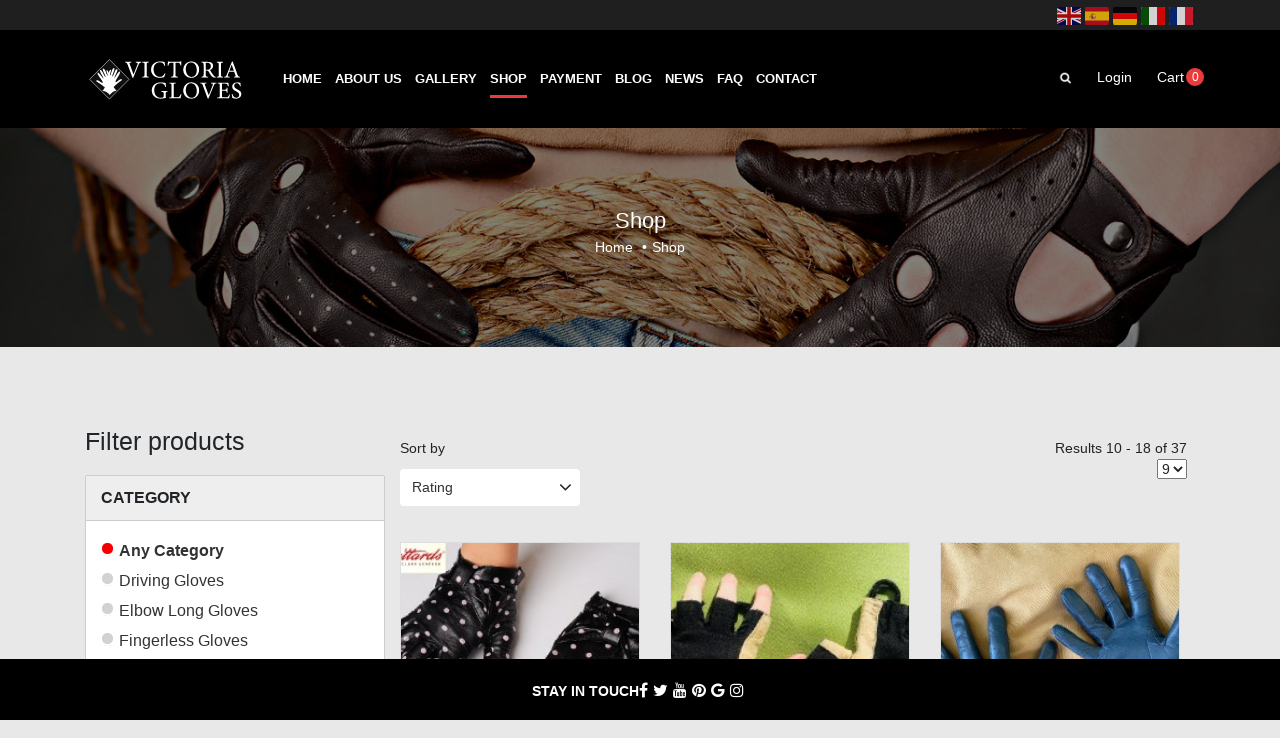

--- FILE ---
content_type: text/html; charset=utf-8
request_url: https://victoria-gloves.com/shop/casual-wrist-gloves/?start=9
body_size: 14388
content:
<!DOCTYPE html><html lang=en><head><meta charset=utf-8><meta http-equiv=X-UA-Compatible content="IE=edge"><meta name=viewport content="width=device-width, initial-scale=1"><base href=https://victoria-gloves.com/shop/casual-wrist-gloves/ /><meta http-equiv=content-type content="text/html; charset=utf-8"/><meta name=keywords content="Victoria gloves, Women and men leather gloves, online shop, gloves shop"/><meta name=rights content=BestDesign.Com.Ua /><meta name=og:title content="Victoria gloves, Women gloves, online shop, gloves shop"/><meta name=og:type content=website /><meta name=og:image content=https://victoria-gloves.com/images/logo-victoria-gloves-com.png /><meta name=og:url content=https://victoria-gloves.com /><meta name=og:site_name content="Victoria gloves, Women gloves, online shop, gloves shop"/><meta name=og:description content="Women Gloves from the best designers. Discover our wide array of products and shop online: easy, quick returns and secure payment!"/><meta name=description content="Leather Gloves from the best finest leathers. Discover our wide array of products and shop online: easy, quick returns and secure payment!"/><title>Shop</title><link href=/templates/bestdesign/favicon.ico rel="shortcut icon" type=image/vnd.microsoft.icon /><link href=https://victoria-gloves.com/plugins/arkeditor/fontawesome/fontawesome/fontawesome/css/font-awesome.min.css rel=stylesheet /><link href="/components/com_virtuemart/assets/css/vm-ltr-common.css?vmver=c7d4c2eb" rel=stylesheet /><link href="/components/com_virtuemart/assets/css/vm-ltr-site.css?vmver=c7d4c2eb" rel=stylesheet /><link href="/components/com_virtuemart/assets/css/vm-ltr-reviews.css?vmver=c7d4c2eb" rel=stylesheet /><link href="/components/com_virtuemart/assets/css/jquery.fancybox-1.3.4.css?vmver=c7d4c2eb" rel=stylesheet /><link href=https://victoria-gloves.com/plugins/vmcustom/customfieldsforall/assets/css/customsforall_fe.css rel=stylesheet /><link href=/plugins/vmcustom/customfieldsforall/assets/css/customsforall_fe.css rel=stylesheet /><link href=/media/plg_jchoptimize/css/pro-ls.effects.css rel=stylesheet /><link rel=stylesheet href=/media/plg_jchoptimize/assets3/gz/3a3d9ef08b3f0368e9cc7302718a8f6a.css /><link href=https://victoria-gloves.com/modules/mod_cf_filtering/assets/style.css rel=stylesheet /><link href=https://victoria-gloves.com//modules/mod_vm_cart/assets/css/style.css rel=stylesheet /><link href=/media/widgetkit/wk-styles-9393027b.css rel=stylesheet id=wk-styles-css /><style>.vmCartModule svg{fill:#2196f3}.cart_top .total_products,.cart_content .show_cart a{background:#2196f3}.vmCartModule{border-color:#2196f3}.vmCartModule a,.vmCartModule a:hover,.vmCartModule .product_name a,.vmCartModule .product_name a:hover,.cart_top .total strong,.cart_top .total strong:hover{color:#2196f3}.total_products{display:inline-block;vertical-align:middle;-webkit-transform:translateZ(0);transform:translateZ(0);box-shadow:0 0 1px rgba(0,0,0,0);-webkit-backface-visibility:hidden;backface-visibility:hidden;-moz-osx-font-smoothing:grayscale}#vmCartModule:hover .total_products{-webkit-animation-name:hvr-wobble-vertical;animation-name:hvr-wobble-vertical;-webkit-animation-duration:1s;animation-duration:1s;-webkit-animation-timing-function:ease-in-out;animation-timing-function:ease-in-out;-webkit-animation-iteration-count:1;animation-iteration-count:1}</style> <script type=application/json class="joomla-script-options new">{"csrf.token":"4e0f34c4e575cdf123eba68ecb04f179","system.paths":{"root":"","base":""},"joomla.jtext":{"MOD_CF_FILTERING_INVALID_CHARACTER":"Invalid input. Please use numerical values","MOD_CF_FILTERING_PRICE_MIN_PRICE_CANNOT_EXCEED_MAX_PRICE":"MOD_CF_FILTERING_PRICE_MIN_PRICE_CANNOT_EXCEED_MAX_PRICE","MOD_CF_FILTERING_MIN_CHARACTERS_LIMIT":"Please enter at least 2 characters"}}</script><link rel=stylesheet href=/media/plg_jchoptimize/assets3/gz/e0f1ef9f89bf062d1abad49defc72da6.css /><link rel=stylesheet href=//maxcdn.bootstrapcdn.com/bootstrap/4.0.0/css/bootstrap.min.css><link rel=stylesheet href=/media/plg_jchoptimize/assets3/gz/2d9af6659599c277c44f8ac2bbe61376.css /><meta name=msapplication-square310x310logo content=https://victoria-gloves.com/images/logo-victoria-gloves-com.png /><link rel=apple-touch-icon sizes=144x144 href=https://victoria-gloves.com/images/logo-victoria-gloves-com.png /> <script src=//code.jquery.com/jquery-3.3.1.min.js></script> <script src=/media/plg_jchoptimize/assets3/gz/b294640603c57a5c793dcd37087cccc2.js></script> <script src="/components/com_virtuemart/assets/js/jquery-ui.min.js?vmver=1.9.2"></script> <script src=/components/com_virtuemart/assets/js/jquery.ui.autocomplete.html.js></script> <script src=/components/com_virtuemart/assets/js/jquery.noconflict.js async=async></script> <script src="/components/com_virtuemart/assets/js/vmsite.js?vmver=c7d4c2eb"></script> <script src="/components/com_virtuemart/assets/js/fancybox/jquery.fancybox-1.3.4.pack.js?vmver=1.3.4"></script> <script src="/components/com_virtuemart/assets/js/vmprices.js?vmver=c7d4c2eb"></script> <script src="/components/com_virtuemart/assets/js/dynupdate.js?vmver=c7d4c2eb"></script> <script src=/plugins/vmcustom/customfieldsforall/assets/js/customfields_fe.js></script> <script src=/media/plg_jchoptimize/assets3/gz/643b0195b30454bf51299e0281d23ef0.js></script> <script src=/media/plg_jchoptimize/js/ls.loader.js></script> <script src=/media/plg_jchoptimize/js/pro-ls.loader.effects.js></script> <script src=/media/plg_jchoptimize/js/lazysizes.js></script> <script src="https://www.google.com/recaptcha/api.js?onload=JoomlaInitReCaptcha2&render=explicit&hl=en-GB"></script> <script src=/media/plg_captcha_recaptcha/js/recaptcha.js></script> <script src=/media/plg_jchoptimize/assets3/gz/e92da34a08224cb7ab79c80dcce66ca9.js></script> <script src=https://victoria-gloves.com/modules/mod_cf_filtering/assets/general.js></script> <script src=/media/plg_jchoptimize/assets3/gz/d997f4b35b585144a00642b1a5ae114f.js></script> <script src=https://victoria-gloves.com/modules/mod_cf_filtering/assets/slider.js></script> <script src=https://victoria-gloves.com/modules/mod_cf_filtering/assets/drag_refactor.js></script> <script src=/media/plg_jchoptimize/assets3/gz/1e0bb778ff9108aa7ce2c5ade9cb7b77.js></script> <script src=https://victoria-gloves.com//modules/mod_vm_cart/assets/js/update_cart.js></script> <script src=/media/widgetkit/uikit2-270a3bf3.js></script> <script src=/media/widgetkit/wk-scripts-849d4cc3.js></script> <script>if(typeof Virtuemart==="undefined"){var Virtuemart={};}
var vmSiteurl='https://victoria-gloves.com/';Virtuemart.vmSiteurl=vmSiteurl;var vmLang='&lang=en';Virtuemart.vmLang=vmLang;var vmLangTag='en';Virtuemart.vmLangTag=vmLangTag;var Itemid='&Itemid=794';Virtuemart.addtocart_popup="1";var usefancy=true;Calendar._DN=["Sunday","Monday","Tuesday","Wednesday","Thursday","Friday","Saturday","Sunday"];Calendar._SDN=["Sun","Mon","Tue","Wed","Thu","Fri","Sat","Sun"];Calendar._FD=0;Calendar._MN=["January","February","March","April","May","June","July","August","September","October","November","December"];Calendar._SMN=["Jan","Feb","Mar","Apr","May","Jun","Jul","Aug","Sep","Oct","Nov","Dec"];Calendar._TT={"INFO":"About the Calendar","ABOUT":"DHTML Date\/Time Selector\n(c) dynarch.com 20022005 \/ Author: Mihai Bazon\nFor latest version visit: http:\/\/www.dynarch.com\/projects\/calendar\/\nDistributed under GNU LGPL.  See http:\/\/gnu.org\/licenses\/lgpl.html for details.\n\nDate selection:\n- Use the \u00ab and \u00bb buttons to select year\n- Use the < and > buttons to select month\n- Hold mouse button on any of the buttons above for faster selection.","ABOUT_TIME":"\n\nTime selection:\n Click on any of the time parts to increase it\n or Shiftclick to decrease it\n or click and drag for faster selection.","PREV_YEAR":"Select to move to the previous year. Select and hold for a list of years.","PREV_MONTH":"Select to move to the previous month. Select and hold for a list of the months.","GO_TODAY":"Go to today","NEXT_MONTH":"Select to move to the next month. Select and hold for a list of the months.","SEL_DATE":"Select a date.","DRAG_TO_MOVE":"Drag to move.","PART_TODAY":" Today ","DAY_FIRST":"Display %s first","WEEKEND":"0,6","CLOSE":"Close","TODAY":"Today","TIME_PART":"(Shift-)Select or Drag to change the value.","DEF_DATE_FORMAT":"%Y%m%d","TT_DATE_FORMAT":"%a, %b %e","WK":"wk","TIME":"Time:"};if(typeof customFiltersProp=="undefined")customFiltersProp=new Array();customFiltersProp[271]={base_url:'https://victoria-gloves.com/',Itemid:'794',component_base_url:'/shop/',cf_direction:'ltr',results_trigger:'sel',results_wrapper:'bd_results',loadModule:'',cfjoomla_sef:'1',price_271_display_price_slider:'1',price_271_display_price_inputs:'1',currency_decimal_symbol:'.',parent_link:'1',mod_type:'filtering',use_ajax_spinner:'0',use_results_ajax_spinner:'0',results_loading_mode:'http',category_flt_parent_link:'1',slider_min_value:'0',slider_max_value:'300'};window.addEvent('domready',function(){customFilters.keyword_search_clear_filters_on_new_search=1;customFilters.addEventsRangeInputs('price',271);var myFiltervirtuemart_category_id=new CfElementFilter('cf_smartSearch_virtuemart_category_id_271','#cf_list_virtuemart_category_id_271 li',{module_id:271,isexpanable_tree:0,filter_key:'virtuemart_category_id'});customFilters.assignEvents(271);elFrom=document.id('price_271_knob_from');elTo=document.id('price_271_knob_to');price_271_sliderObj=new Cfslider('price_271','271',{start:0,end:300,offset:18,snap:false,direction:'ltr',onMouseMove:function(pos){if(pos.min_moved){document.id('price_271_0').value=pos.minpos;elFrom.store('tip:text',pos.minpos.toString());var tipFromContent=$$('#price_271_knob_from_tooltip .tip-text')[0];if(tipFromContent)tipFromContent.innerHTML=pos.minpos.toString();}
if(pos.max_moved){document.id('price_271_1').value=pos.maxpos;elTo.store('tip:text',pos.maxpos.toString());var tipToContent=$$('#price_271_knob_to_tooltip .tip-text')[0];if(tipToContent)tipToContent.innerHTML=pos.maxpos.toString();}
customFilters.validateRangeFlt(271,'price');}});customFilters.addEventTree(271);customFilters.createToggle('virtuemart_category_id_271','show');customFilters.createToggle('price_271','show');customFilters.createToggle('custom_f_6_271','show');});jQuery(function($){initTooltips();$("body").on("subform-row-add",initTooltips);function initTooltips(event,container){container=container||document;$(container).find(".hasTooltip").tooltip({"html":true,"container":"body"});}});window.gtranslateSettings=window.gtranslateSettings||{};window.gtranslateSettings['307']={"default_language":"en","languages":["en","es","de","it","fr"],"url_structure":"none","wrapper_selector":"#gt-wrapper-307","globe_size":60,"flag_size":"24","flag_style":"2d","custom_domains":null,"float_switcher_open_direction":"top","switcher_open_direction":"bottom","native_language_names":"0","add_new_line":1,"select_language_label":"Select Language","detect_browser_language":0,"custom_css":"","alt_flags":[],"switcher_horizontal_position":"left","switcher_vertical_position":"bottom","horizontal_position":"inline","vertical_position":"inline"};GOOGLE_MAPS_API_KEY="AIzaSyBdL2pIsDR-_G4-l05qo9EIC7Zlx_P9ayg";</script> <script src=/media/plg_jchoptimize/assets3/gz/c0cb015871bde23906380bfe5d056233.js></script> <script>var _gaq=_gaq||[];_gaq.push(['_setAccount','UA-159383477-1']);_gaq.push(['_trackPageview']);(function(){var ga=document.createElement('script');ga.type='text/javascript';ga.async=true;ga.src=('https:'==document.location.protocol?'https://ssl':'http://www')+'.google-analytics.com/ga.js';var s=document.getElementsByTagName('script')[0];s.parentNode.insertBefore(ga,s);})();</script> <script src=https://cdn.gtranslate.net/widgets/latest/flags.js data-gt-orig-url="/shop.html?custom_f_9[0]=3530&amp;dir=ASC&amp;orderby=created_on&amp;start=27" data-gt-orig-domain=victoria-gloves.com data-gt-widget-id=307 defer=defer></script><noscript><style>.jch-lazyload{display:none}</style> </noscript> </head><body class="d-flex flex-column"> <img class=hidden alt="logo-victoria-gloves-com Shop" width=310 height=310 src=https://victoria-gloves.com/images/logo-victoria-gloves-com.png title="logo-victoria-gloves-com image"/> <header id=top> <nav id=menu><ul class="menu clearfix r61-mm" id=r5-mm> <li class=item-717><a href=/>Home</a></li><li class=item-718><a href=/about-us.html>About Us</a></li><li class=item-719><a href=/gallery.html>Gallery</a></li><li class="item-794 current active"><a href=/shop.html>Shop</a></li><li class=item-721><a href=/payment.html>Payment</a></li><li class=item-729><a href=/blog.html>Blog</a></li><li class=item-901><a href=/news.html>News</a></li><li class=item-725><a href=/faq.html>FAQ</a></li><li class=item-724><a href=/contact.html>Contact</a></li></ul><div style=clear:both;></div></nav> </header><div class=main-header><div class=lang-currency><div class=container><div class=gtranslate_wrapper id=gt-wrapper-307></div></div></div><div class=container><div id=page><div class=header> <a id=hamburger class=men-var href=#menu> <span></span> </a> </div></div><nav id=menu-v3><ul class="menu clearfix r6" id=r5> <li class=item-717><a href=/>Home</a></li><li class=item-718><a href=/about-us.html>About Us</a></li><li class=item-719><a href=/gallery.html>Gallery</a></li><li class="item-794 current active"><a href=/shop.html>Shop</a></li><li class=item-721><a href=/payment.html>Payment</a></li><li class=item-729><a href=/blog.html>Blog</a></li><li class=item-901><a href=/news.html>News</a></li><li class=item-725><a href=/faq.html>FAQ</a></li><li class=item-724><a href=/contact.html>Contact</a></li></ul><div style=clear:both;></div></nav><div class=row><div class="navbar-brand2 col-md-2 col-sm-3 col-4 d-flex align-items-center"> <a href=/ class=d-block> <img class="d-block img-fluid" src=/templates/bestdesign/img/logo.svg title="logo image" alt="logo Shop"> </a> </div><div class=col><div class=menu-glavnoe id=menu1><ul class="menu clearfix r6" id=r5> <li class=item-717><a href=/>Home</a></li><li class=item-718><a href=/about-us.html>About Us</a></li><li class=item-719><a href=/gallery.html>Gallery</a></li><li class="item-794 current active"><a href=/shop.html>Shop</a></li><li class=item-721><a href=/payment.html>Payment</a></li><li class=item-729><a href=/blog.html>Blog</a></li><li class=item-901><a href=/news.html>News</a></li><li class=item-725><a href=/faq.html>FAQ</a></li><li class=item-724><a href=/contact.html>Contact</a></li></ul><div style=clear:both;></div></div></div><div class="user-account pr-4 d-flex"><div class="vmCartModule flexible_hiddencontainer" id=vmCartModule> <a href=/cart.html rel=nofollow> <svg version=1.1 id=Capa_1 xmlns=http://www.w3.org/2000/svg xmlns:xlink=http://www.w3.org/1999/xlink x=0px y=0px viewBox="0 0 459.529 459.529" style="enable-background:new 0 0 459.529 459.529;" width=30px height=30px xml:space=preserve> <g> <g> <path d="M17,55.231h48.733l69.417,251.033c1.983,7.367,8.783,12.467,16.433,12.467h213.35c6.8,0,12.75-3.967,15.583-10.2
			l77.633-178.5c2.267-5.383,1.7-11.333-1.417-16.15c-3.117-4.817-8.5-7.65-14.167-7.65H206.833c-9.35,0-17,7.65-17,17
			s7.65,17,17,17H416.5l-62.9,144.5H164.333L94.917,33.698c-1.983-7.367-8.783-12.467-16.433-12.467H17c-9.35,0-17,7.65-17,17
			S7.65,55.231,17,55.231z"/> <path d="M135.433,438.298c21.25,0,38.533-17.283,38.533-38.533s-17.283-38.533-38.533-38.533S96.9,378.514,96.9,399.764
			S114.183,438.298,135.433,438.298z"/> <path d="M376.267,438.298c0.85,0,1.983,0,2.833,0c10.2-0.85,19.55-5.383,26.35-13.317c6.8-7.65,9.917-17.567,9.35-28.05
			c-1.417-20.967-19.833-37.117-41.083-35.7c-21.25,1.417-37.117,20.117-35.7,41.083
			C339.433,422.431,356.15,438.298,376.267,438.298z"/> </g> </g> <g> </g> <g> </g> <g> </g> <g> </g> <g> </g> <g> </g> <g> </g> <g> </g> <g> </g> <g> </g> <g> </g> <g> </g> <g> </g> <g> </g> <g> </g> </svg><div class=cart_top><div class=total_products> 0 </div><div class=total> <span class=cart_empty>MOD_VM_CART_NO_PRODUCT</span> </div></div></a> <div class=wrap-cart-content><div class=cart_content><div id=hiddencontainer style=" display: none; "><div class=vmcontainer><div class=product_row><div class=block-left> <span class=image></span> <span class=quantity></span>&nbsp;x&nbsp;<span class=product_name></span> </div><div class="subtotal_with_tax block-right"></div><div class=customProductData></div></div></div></div><div class=vm_cart_products><div class=vmcontainer> </div> </div><div class=total> </div><div class=cart_info> Cart empty </div><div class=show_cart> </div><div style=clear:both;></div><div class=payments_signin_button></div><noscript> MOD_VIRTUEMART_CART_AJAX_CART_PLZ_JAVASCRIPT </noscript></div></div></div> <script>jQuery(document).ready(function($){$('#vmCartModule').hover(function(){$('.wrap-cart-content').stop().addClass('open');},function(){$('.wrap-cart-content').stop().removeClass('open');})});</script> <script id=vm.CartModule.UpdateModule_js>jQuery(document).ready(function(){jQuery("body").live("updateVirtueMartCartModule",function(e){jQuery("#vmCartModule").updateVirtueMartCartModule();});});</script><ul class="menu clearfix "> <li class="item-847 deeper parent"><a href=#><img src=[data-uri] data-src=/images/Search.png class=jch-lazyload title="Search image" alt=Поиск /><noscript><img src=/images/Search.png title="Search image" alt=Поиск /></noscript></a><ul><li class=item-848><span class=separator><form method=get action="/component/virtuemart/?search=true"><div id=sj-search-pro299 class="sj-search-pro-wrapper "><div id=search299 class="search input-group"> <input class="autosearch-input form-control" type=text size=50 autocomplete=off placeholder=Search name=keyword value=""> <span class=input-group-btn> <button type=submit class="button-search btn btn-default btn-lg" name=submit_search><i class=icon-search></i></button> </span> </div><input type=hidden name=limitstart value=0 /> <input type=hidden name=option value=com_virtuemart /> <input type=hidden name=view value=category /> </div></form> <script>(function($){$.fn.SjSearchautocomplete=function(option){return this.each(function(){this.timer=null;this.items=new Array();$.extend(this,option);$(this).attr('autocomplete','off');$(this).on('focus',function(){this.request();});$(this).on('blur',function(){setTimeout(function(object){object.hide();},200,this);});$(this).on('keydown',function(event){switch(event.keyCode){case 27:this.hide();break;default:this.request();break;}});this.click=function(event){event.preventDefault();value=$(event.target).parent().attr('data-value');if(value&&this.items[value]){this.select(this.items[value]);}}
this.show=function(){var pos=$(this).position();$(this).siblings('ul.dropdown-menu-sj').css({top:pos.top+$(this).outerHeight(),left:pos.left});$(this).siblings('ul.dropdown-menu-sj').show();}
this.hide=function(){$(this).siblings('ul.dropdown-menu-sj').hide();}
this.request=function(){clearTimeout(this.timer);this.timer=setTimeout(function(object){object.source($(object).val(),$.proxy(object.response,object));},200,this);}
this.response=function(json){html='';if(json.length){for(i=0;i<json.length;i++){this.items[json[i]['value']]=json[i];}
for(i=0;i<json.length;i++){if(!json[i]['category']){html+='<li class=media data-value="'+json[i]['value']+'" title="'+json[i]['label']+'">';if(json[i]['image']&&json[i]['show_image']&&json[i]['show_image']==1){html+='	<a class=media-left href="'+json[i]['link']+'">'+json[i]['image']+'</a>';}
html+='<div class=media-body>';html+='<a href="'+json[i]['link']+'" title="'+json[i]['label']+'"><span>'+json[i]['cate_name']+' > '+json[i]['label']+'</span></a>';if(json[i]['salesPrice']&&json[i]['show_price']&&json[i]['show_price']==1){html+='	<div class=box-price>';if(!json[i]['Discount']){html+=json[i]['salesPrice'];}else{html+=json[i]['salesPrice']+' '+json[i]['Discount']+'';}
html+='	</div>';}
html+='</div></li>';html+='<li class=clearfix></li>';}}}
if(html){this.show();}else{this.hide();}
$(this).siblings('ul.dropdown-menu-sj').html(html);}
$(this).after('<ul class=dropdown-menu-sj></ul>');});}})(window.jQuery);jQuery(document).ready(function($){var selector='#search299';var total=0;var character=3;var showimage=1;var showprice=1;var $_ajax_url='https://victoria-gloves.com/shop/casual-wrist-gloves/?start=9';$(selector).find('input[name=\'keyword\']').SjSearchautocomplete({delay:200,source:function(request,response){var category_id=$(".select_category select[name=\"virtuemart_category_id\"]").first().val();if(typeof(category_id)=='undefined')
category_id=0;var limit=5;if(request.length>=character){$.ajax({type:'POST',url:$_ajax_url,data:{is_ajax_searchpro:1,search_module_id:299,search_category_id:category_id,search_name:encodeURIComponent(request)},dataType:'json',success:function(json){response($.map(json,function(item){total=0;if(item.total){total=item.total;}
return{salesPrice:item.salesPrice,Discount:item.Discount,label:item.name,cate_name:item.category_name,image:item.image,link:item.link,show_price:showprice,show_image:showimage,value:item.product_id,}}));}});}},});});</script></span> </li></ul></li><li class=item-870><a class=modal2 href=/login.html title=Login>Login</a></li><li class=item-728><a class=" flexible_hiddencontainer cvbf56" href=/cart.html>Cart</a></li></ul><div style=clear:both;></div></div></div></div></div><div class=gray><div class=promo><div id=left class="d-block slider"></div></div><div class=page-banner><div class=page-banner-content><div id=top><div class=wrap_breadcrumbs><div><ul class=breadcrumb> <li class=title-firt><span>Shop</span></li><li class=active></li><li><a href=/ class=pathway>Home</a><span class=divider> • </span></li> <li itemprop=itemListElement itemscope itemtype=https://schema.org/ListItem class=active> <span itemprop=name> Shop </span> <meta itemprop=position content=2></li> </ul></div></div></div></div></div><div id=container class=container><div class="veil filter-toggle d-none"></div><button class="btn btn-filter filter-toggle"><img src=[data-uri] data-src=/templates/bestdesign/img/controls.svg class=jch-lazyload title="controls image" alt="controls Shop"><noscript><img src=/templates/bestdesign/img/controls.svg title="controls image" alt="controls Shop"></noscript></button><div id=left class=filter-panel><div class=moduletable><h3>Filter products</h3><div id=cf_wrapp_all_271 class=cf_wrapp_all><div id=cf_ajax_loader_271></div><form method=get action=/shop/ class=cf_form id=cf_form_271><div class="cf_flt_wrapper  cf_flt_wrapper_id_271 cf_flt_wrapper_ltr" id=cf_flt_wrapper_virtuemart_category_id_271 role=presentation><div class=cf_flt_header id=cfhead_virtuemart_category_id_271 role=tab><div class="headexpand headexpand_show"	id=headexpand_virtuemart_category_id_271></div> <span class=cf_flt_header_text>Category</span> </div><div class=cf_wrapper_inner id=cf_wrapper_inner_virtuemart_category_id_271 role=tabpanel> <input type=text class=cf_smart_search id=cf_smartSearch_virtuemart_category_id_271 placeholder="Search in the options" maxlength=150 /><ul class=cf_filters_list id=cf_list_virtuemart_category_id_271><li> <label class=" cf_sel_opt cf_clear" for=virtuemart_category_id_271_elid><input onclick="window.top.location.href='/shop/';" type=radio name=virtuemart_category_id[] class=cf_flt id=virtuemart_category_id_271_elid value="" checked=checked /><a href=/shop/ class="cf_option cf_sel_opt cf_clear" rel=nofollow data-module-id=271 id=virtuemart_category_id_271_elid_a style="">Any Category</a></label></li><li> <label class="" for=virtuemart_category_id_271_elid6><input onclick="window.top.location.href='/shop/driving-gloves/';" type=radio name=virtuemart_category_id[] class=cf_flt id=virtuemart_category_id_271_elid6 value=6 /><a href=/shop/driving-gloves/ class=cf_option rel="" data-module-id=271 id=virtuemart_category_id_271_elid6_a style="">Driving Gloves</a></label></li><li> <label class="" for=virtuemart_category_id_271_elid5><input onclick="window.top.location.href='/shop/elbow-long-gloves/';" type=radio name=virtuemart_category_id[] class=cf_flt id=virtuemart_category_id_271_elid5 value=5 /><a href=/shop/elbow-long-gloves/ class=cf_option rel="" data-module-id=271 id=virtuemart_category_id_271_elid5_a style="">Elbow Long Gloves</a></label></li><li> <label class="" for=virtuemart_category_id_271_elid8><input onclick="window.top.location.href='/shop/fingerless-gloves/';" type=radio name=virtuemart_category_id[] class=cf_flt id=virtuemart_category_id_271_elid8 value=8 /><a href=/shop/fingerless-gloves/ class=cf_option rel="" data-module-id=271 id=virtuemart_category_id_271_elid8_a style="">Fingerless Gloves</a></label></li><li> <label class="" for=virtuemart_category_id_271_elid4><input onclick="window.top.location.href='/shop/opera-gloves/';" type=radio name=virtuemart_category_id[] class=cf_flt id=virtuemart_category_id_271_elid4 value=4 /><a href=/shop/opera-gloves/ class=cf_option rel="" data-module-id=271 id=virtuemart_category_id_271_elid4_a style="">Opera Gloves</a></label></li><li> <label class="" for=virtuemart_category_id_271_elid7><input onclick="window.top.location.href='/shop/wrist-long-gloves/';" type=radio name=virtuemart_category_id[] class=cf_flt id=virtuemart_category_id_271_elid7 value=7 /><a href=/shop/wrist-long-gloves/ class=cf_option rel="" data-module-id=271 id=virtuemart_category_id_271_elid7_a style="">Wrist Long Gloves</a></label></li></ul></div></div><div class="cf_flt_wrapper  cf_flt_wrapper_id_271 cf_flt_wrapper_ltr" id=cf_flt_wrapper_price_271 role=presentation><div class=cf_flt_header id=cfhead_price_271 role=tab><div class="headexpand headexpand_show"	id=headexpand_price_271></div> <span class=cf_flt_header_text>Price</span> </div><div class=cf_wrapper_inner id=cf_wrapper_inner_price_271 role=tabpanel><div class="cf_wrapper_input_text cf_wrapper_input_text_2" id=cf_wrapper_input_text_price_271><div class=form-horizontal><label for=price_271_0></label>&nbsp;$<input name=price[0] value="" type=search placeholder="" size=6 maxlength=13 id=price_271_0><label for=price_271_1>to</label>&nbsp;$<input name=price[1] value="" type=search placeholder="" size=6 maxlength=13 id=price_271_1> <button type=submit class="cf_search_button btn" id=price_271_button title=Search> <i class=cficon-search></i> </button></div><div class=cf_message id=price_271_message></div><input type=hidden value=/shop/ id=price_271_url /></div><div class=cf_filtering_slide_container id=price_271_slider><div class=cf_filtering_slider_gutter id=price_271_slider_gutter><div class="cf_filtering_slider_gutter_item cf_slider_gutter_l" id=price_271_slider_gutter_edge_l></div><div class="cf_filtering_slider_gutter_item cf_slider_gutter_m" id=price_271_slider_gutter_m><div id=price_271_slider_bkg_img class=slider_bkg_img></div><div class=knob_wrapper><div class="cf_filtering_knob cf_filtering_knob_from" id=price_271_knob_from rel=""></div><div class="cf_filtering_knob cf_filtering_knob_to" id=price_271_knob_to rel=""></div></div></div><div class="cf_filtering_slider_gutter_item cf_slider_gutter_r" id=price_271_slider_gutter_edge_r></div></div><div style=clear:both></div></div></div></div><div class="cf_flt_wrapper  cf_flt_wrapper_id_271 cf_flt_wrapper_ltr" id=cf_flt_wrapper_custom_f_6_271 role=presentation><div class=cf_flt_header id=cfhead_custom_f_6_271 role=tab><div class="headexpand headexpand_show"	id=headexpand_custom_f_6_271></div> <span class=cf_flt_header_text>Sizes</span> </div><div class=cf_wrapper_inner id=cf_wrapper_inner_custom_f_6_271 role=tabpanel> <select name=custom_f_6[] class=cf_flt onchange="window.top.location.href=this.options[this.selectedIndex].getAttribute('data-url')"><option data-url=/shop/ value="" selected=selected>Any Sizes</option><option data-url="/shop/?custom_f_6[0]=3336" value=3336>6.5</option><option data-url="/shop/?custom_f_6[0]=3337" value=3337>7</option><option data-url="/shop/?custom_f_6[0]=3338" value=3338>7.5</option><option data-url="/shop/?custom_f_6[0]=3339" value=3339>8</option><option data-url="/shop/?custom_f_6[0]=3430" value=3430>8.5</option><option data-url="/shop/?custom_f_6[0]=3431" value=3431>9</option><option data-url="/shop/?custom_f_6[0]=3432" value=3432>9.5</option></select> </div></div><input name=q type=hidden value=""/> </form></div> <script id=popups_js>jQuery(document).ready(function($){$('a.ask-a-question, a.printModal, a.recommened-to-friend, a.manuModal').click(function(event){event.preventDefault();$.fancybox({href:$(this).attr('href'),type:'iframe',height:550});});});</script> </div> </div><div id=right><div id=bd_results><div id=cf_res_ajax_loader></div><script id=ready.vmprices_js>jQuery(document).ready(function($){Virtuemart.product($("form.product"));});</script><div class=category-view><div class=category_description> </div><div class=browse-view><div class=productlistblock><form name=product_list id=product_list action=https://victoria-gloves.com/shop/casual-wrist-gloves/> <input type=hidden name=option value=com_ajax> <input type=hidden name=module value=virtuemart_product_ajax> <input type=hidden name=method value=productList> <input type=hidden id=start name=limitstart value=0> <div class=orderby-displaynumber><div class="floatleft vm-order-list"><div class=orderlistcontainer><div class=title>Sort by</div><div class=activeOrder><a title=Rating href="/shop.html?start=9&dir=DESC">Rating</a></div><div class=orderlist><div><a class=cf_flt data-order=product_price data-dir=ASC title="Lowest price" href="/shop.html?start=9&orderby=product_price&dir=ASC">Lowest price</a></div><div><a class=cf_flt data-order=product_price data-dir=DESC title="Highest price" href="/shop.html?start=9&orderby=product_price&dir=DESC">Highest price</a></div><div><a class=cf_flt data-order=product_sales data-dir=ASC title=Popular href="/shop.html?start=9&orderby=product_sales&dir=ASC">Popular</a></div><div><a class=cf_flt data-order=created_on data-dir=ASC title="New arrivals" href="/shop.html?start=9&orderby=created_on&dir=ASC">New arrivals</a></div><div><a class=cf_flt data-order=ordering data-dir=ASC title=Rating href="/shop.html?start=9&orderby=ordering&dir=ASC">Rating</a></div><select style="display: none" id=orderby name=orderby><option value=product_price>Lowest price</option><option value=product_price>Highest price</option><option value=product_sales>Popular</option><option value=created_on>New arrivals</option><option value=ordering>Rating</option></select><select style="display: none" id=dir name=dir><option value=ASC>по убыванию</option><option value=DESC>по возрвстанию</option></select></div></div></div><div class="floatright display-number">
Results 10 - 18 of 37<br/><select id=limit name=limit class=inputbox size=1> <option value=3>3</option> <option value=6>6</option> <option value=9 selected=selected>9</option> </select> </div><div class=clear></div></div></form><div class=row><div class="product productlist vm-col vm-col-3 vertical-separator"><div class="spacer product-container browseProductImageHoverBlock"><div class=vm-product-media-container> <a title="Classy Wrist Polka Dot Leather Gloves,Mary Poppins Style!" class="hov3-loop " href=/shops/leather-gloves-polkadot-detail.html> <img src=[data-uri] data-src=/images/stories/virtuemart/product/resized/358_11_290x290.jpg title="358_11_290x290 image" alt=358_11 class="browseProductImage jch-lazyload"/><noscript><img src=/images/stories/virtuemart/product/resized/358_11_290x290.jpg title="358_11_290x290 image" alt=358_11 class=browseProductImage /></noscript><img src=[data-uri] data-src=/images/stories/virtuemart/product/resized/358a_330_290x290.jpg title="358a_330_290x290 image" alt=358a_330 class="browseProductImageHover jch-lazyload"/><noscript><img src=/images/stories/virtuemart/product/resized/358a_330_290x290.jpg title="358a_330_290x290 image" alt=358a_330 class=browseProductImageHover /></noscript></a> </div><div class=vm-product-descr-container-1><h2><a href=/shops/leather-gloves-polkadot-detail.html>Classy Wrist Polka Dot Leather Gloves,Mary Poppins Style!</a></h2></div><div class=vm3pr-1><div class=product-price id=productPrice29> <span class=price-crossed></span><div class="PricesalesPrice vm-display vm-price-value"><span class=PricesalesPrice>$50.99</span></div></div><div class=clear></div></div><div class=vm3pr-1><div class=addtocart-area><form method=post class="product js-recalculate" action=/component/virtuemart/ autocomplete=off><div class=vm-customfields-wrap><div class=product-fields><div class="product-field product-field-type-E"> <span class=product-fields-title-wrapper><span class=product-fields-title><strong>Sizes</strong></span> </span> <div class=product-field-display> <script id=updDynamicListeners_js>jQuery(document).ready(function(){Virtuemart.updateDynamicUpdateListeners();});</script><div class="cf4all_wrapper cf4all_buttons  cf4all_required" id=cf4all_wrapper_110_> <span class=cf4all_error_msg style="display: none">Please select an option!	</span> <div class=inline-control-group> <input type=radio value=227 id=cf4all_input_110_36_ class=cf4all_radio name=customProductData[29][6][110][customsforall_option] /> <label class="cf4all_button cf4all_no_color_btn " for=cf4all_input_110_36_>6.5 </label> </div><div class=inline-control-group> <input type=radio value=231 id=cf4all_input_110_37_ class=cf4all_radio name=customProductData[29][6][110][customsforall_option] /> <label class="cf4all_button cf4all_no_color_btn " for=cf4all_input_110_37_>7 </label> </div><div class=inline-control-group> <input type=radio value=232 id=cf4all_input_110_38_ class=cf4all_radio name=customProductData[29][6][110][customsforall_option] /> <label class="cf4all_button cf4all_no_color_btn " for=cf4all_input_110_38_>7.5 </label> </div><div class=inline-control-group> <input type=radio value=233 id=cf4all_input_110_39_ class=cf4all_radio name=customProductData[29][6][110][customsforall_option] /> <label class="cf4all_button cf4all_no_color_btn " for=cf4all_input_110_39_>8 </label> </div><div class=inline-control-group> <input type=radio value=234 id=cf4all_input_110_40_ class=cf4all_radio name=customProductData[29][6][110][customsforall_option] /> <label class="cf4all_button cf4all_no_color_btn " for=cf4all_input_110_40_>8.5 </label> </div></div></div></div><div class=clear></div></div></div><div class=addtocart-bar> <span class=quantity-box> <input type=text class="quantity-input js-recalculate" name=quantity[] data-errStr="You can buy this product only in multiples of %s pieces!" value=1 init=1 step=1 /> </span> <span class="quantity-controls js-recalculate"> <input type=button class="quantity-controls quantity-plus"/> <input type=button class="quantity-controls quantity-minus"/> </span> <span class=addtocart-button> <input type=submit name=addtocart class=addtocart-button value="Add to Cart" title="Add to Cart"/> </span> <input type=hidden name=virtuemart_product_id[] value=29 /> <noscript><input type=hidden name=task value=add /></noscript></div><input type=hidden name=option value=com_virtuemart /> <input type=hidden name=view value=cart /> <input type=hidden name=virtuemart_product_id[] value=29 /> <input type=hidden name=pname value="Classy Wrist Polka Dot Leather Gloves,Mary Poppins Style!"/> <input type=hidden name=pid value=29 /> <input type=hidden name=Itemid value=794 /> </form></div></div> <a title="Classy Wrist Polka Dot Leather Gloves,Mary Poppins Style!" class=browseProductMax href=/shops/leather-gloves-polkadot-detail.html> <span class=m4564323>Add to Cart </span> </a> </div></div><div class="product productlist vm-col vm-col-3 vertical-separator"><div class="spacer product-container browseProductImageHoverBlock"><div class=vm-product-media-container> <a title="Crossfit Hiking Fingerless Leather Gloves!" class="hov3-loop " href=/shops/sport-wrist-fingerless-leather-gloves-detail.html> <img src=[data-uri] data-src=/images/stories/virtuemart/product/resized/474_1058_290x290.jpg title="474_1058_290x290 image" alt=474_1058 class="browseProductImage jch-lazyload"/><noscript><img src=/images/stories/virtuemart/product/resized/474_1058_290x290.jpg title="474_1058_290x290 image" alt=474_1058 class=browseProductImage /></noscript><img src=[data-uri] data-src=/images/stories/virtuemart/product/resized/474_1288_290x290.jpg title="474_1288_290x290 image" alt=474_1288 class="browseProductImageHover jch-lazyload"/><noscript><img src=/images/stories/virtuemart/product/resized/474_1288_290x290.jpg title="474_1288_290x290 image" alt=474_1288 class=browseProductImageHover /></noscript></a> </div><div class=vm-product-descr-container-1><h2><a href=/shops/sport-wrist-fingerless-leather-gloves-detail.html>Crossfit Hiking Fingerless Leather Gloves!</a></h2></div><div class=vm3pr-1><div class=product-price id=productPrice10> <span class=price-crossed></span><div class="PricesalesPrice vm-display vm-price-value"><span class=PricesalesPrice>$15.99</span></div></div><div class=clear></div></div><div class=vm3pr-1><div class=addtocart-area><form method=post class="product js-recalculate" action=/component/virtuemart/ autocomplete=off><div class=vm-customfields-wrap><div class=product-fields><div class="product-field product-field-type-E"> <span class=product-fields-title-wrapper><span class=product-fields-title><strong>Sizes</strong></span> </span> <div class=product-field-display><div class="cf4all_wrapper cf4all_buttons  cf4all_required" id=cf4all_wrapper_37_> <span class=cf4all_error_msg style="display: none">Please select an option!	</span> <div class=inline-control-group> <input type=radio value=90 id=cf4all_input_37_36_ class=cf4all_radio name=customProductData[10][6][37][customsforall_option] /> <label class="cf4all_button cf4all_no_color_btn " for=cf4all_input_37_36_>6.5 </label> </div><div class=inline-control-group> <input type=radio value=91 id=cf4all_input_37_37_ class=cf4all_radio name=customProductData[10][6][37][customsforall_option] /> <label class="cf4all_button cf4all_no_color_btn " for=cf4all_input_37_37_>7 </label> </div><div class=inline-control-group> <input type=radio value=92 id=cf4all_input_37_38_ class=cf4all_radio name=customProductData[10][6][37][customsforall_option] /> <label class="cf4all_button cf4all_no_color_btn " for=cf4all_input_37_38_>7.5 </label> </div><div class=inline-control-group> <input type=radio value=93 id=cf4all_input_37_39_ class=cf4all_radio name=customProductData[10][6][37][customsforall_option] /> <label class="cf4all_button cf4all_no_color_btn " for=cf4all_input_37_39_>8 </label> </div><div class=inline-control-group> <input type=radio value=94 id=cf4all_input_37_40_ class=cf4all_radio name=customProductData[10][6][37][customsforall_option] /> <label class="cf4all_button cf4all_no_color_btn " for=cf4all_input_37_40_>8.5 </label> </div><div class=inline-control-group> <input type=radio value=95 id=cf4all_input_37_41_ class=cf4all_radio name=customProductData[10][6][37][customsforall_option] /> <label class="cf4all_button cf4all_no_color_btn " for=cf4all_input_37_41_>9 </label> </div><div class=inline-control-group> <input type=radio value=96 id=cf4all_input_37_42_ class=cf4all_radio name=customProductData[10][6][37][customsforall_option] /> <label class="cf4all_button cf4all_no_color_btn " for=cf4all_input_37_42_>9.5 </label> </div></div></div></div><div class=clear></div></div></div><div class=addtocart-bar> <span class=quantity-box> <input type=text class="quantity-input js-recalculate" name=quantity[] data-errStr="You can buy this product only in multiples of %s pieces!" value=1 init=1 step=1 /> </span> <span class="quantity-controls js-recalculate"> <input type=button class="quantity-controls quantity-plus"/> <input type=button class="quantity-controls quantity-minus"/> </span> <span class=addtocart-button> <input type=submit name=addtocart class=addtocart-button value="Add to Cart" title="Add to Cart"/> </span> <input type=hidden name=virtuemart_product_id[] value=10 /> <noscript><input type=hidden name=task value=add /></noscript></div><input type=hidden name=option value=com_virtuemart /> <input type=hidden name=view value=cart /> <input type=hidden name=virtuemart_product_id[] value=10 /> <input type=hidden name=pname value="Crossfit Hiking Fingerless Leather Gloves!"/> <input type=hidden name=pid value=10 /> <input type=hidden name=Itemid value=794 /> </form></div></div> <a title="Crossfit Hiking Fingerless Leather Gloves!" class=browseProductMax href=/shops/sport-wrist-fingerless-leather-gloves-detail.html> <span class=m4564323>Add to Cart </span> </a> </div></div><div class="product productlist vm-col vm-col-3 "><div class="spacer product-container browseProductImageHoverBlock"><div class=vm-product-media-container> <a title="Dark Blue Dotted Casual Wrist Leather Gloves!" class="hov3-loop " href=/shops/leather-gloves-navy-detail.html> <img src=[data-uri] data-src=/images/stories/virtuemart/product/resized/60_13_290x290.jpg title="60_13_290x290 image" alt=60_13 class="browseProductImage jch-lazyload"/><noscript><img src=/images/stories/virtuemart/product/resized/60_13_290x290.jpg title="60_13_290x290 image" alt=60_13 class=browseProductImage /></noscript><img src=[data-uri] data-src=/images/stories/virtuemart/product/resized/60_gal_290x290.jpg title="60_gal_290x290 image" alt=60_gal class="browseProductImageHover jch-lazyload"/><noscript><img src=/images/stories/virtuemart/product/resized/60_gal_290x290.jpg title="60_gal_290x290 image" alt=60_gal class=browseProductImageHover /></noscript></a> </div><div class=vm-product-descr-container-1><h2><a href=/shops/leather-gloves-navy-detail.html>Dark Blue Dotted Casual Wrist Leather Gloves!</a></h2></div><div class=vm3pr-1><div class=product-price id=productPrice30> <span class=price-crossed></span><div class="PricesalesPrice vm-display vm-price-value"><span class=PricesalesPrice>$39.99</span></div></div><div class=clear></div></div><div class=vm3pr-1><div class=addtocart-area><form method=post class="product js-recalculate" action=/component/virtuemart/ autocomplete=off><div class=vm-customfields-wrap><div class=product-fields><div class="product-field product-field-type-E"> <span class=product-fields-title-wrapper><span class=product-fields-title><strong>Sizes</strong></span> </span> <div class=product-field-display><div class="cf4all_wrapper cf4all_buttons  cf4all_required" id=cf4all_wrapper_134_> <span class=cf4all_error_msg style="display: none">Please select an option!	</span> <div class=inline-control-group> <input type=radio value=256 id=cf4all_input_134_37_ class=cf4all_radio name=customProductData[30][6][134][customsforall_option] /> <label class="cf4all_button cf4all_no_color_btn " for=cf4all_input_134_37_>7 </label> </div><div class=inline-control-group> <input type=radio value=259 id=cf4all_input_134_40_ class=cf4all_radio name=customProductData[30][6][134][customsforall_option] /> <label class="cf4all_button cf4all_no_color_btn " for=cf4all_input_134_40_>8.5 </label> </div></div></div></div><div class=clear></div></div></div><div class=addtocart-bar> <span class=quantity-box> <input type=text class="quantity-input js-recalculate" name=quantity[] data-errStr="You can buy this product only in multiples of %s pieces!" value=1 init=1 step=1 /> </span> <span class="quantity-controls js-recalculate"> <input type=button class="quantity-controls quantity-plus"/> <input type=button class="quantity-controls quantity-minus"/> </span> <span class=addtocart-button> <input type=submit name=addtocart class=addtocart-button value="Add to Cart" title="Add to Cart"/> </span> <input type=hidden name=virtuemart_product_id[] value=30 /> <noscript><input type=hidden name=task value=add /></noscript></div><input type=hidden name=option value=com_virtuemart /> <input type=hidden name=view value=cart /> <input type=hidden name=virtuemart_product_id[] value=30 /> <input type=hidden name=pname value="Dark Blue Dotted Casual Wrist Leather Gloves!"/> <input type=hidden name=pid value=30 /> <input type=hidden name=Itemid value=794 /> </form></div></div> <a title="Dark Blue Dotted Casual Wrist Leather Gloves!" class=browseProductMax href=/shops/leather-gloves-navy-detail.html> <span class=m4564323>Add to Cart </span> </a> </div></div><div class=clear></div></div><div class=horizontal-separator></div><div class=row><div class="product productlist vm-col vm-col-3 vertical-separator"><div class="spacer product-container browseProductImageHoverBlock"><div class=vm-product-media-container> <a title="Dark Brown Classic Driving Leather Gloves" class="hov3-loop " href=/shops/dark-brown-driving-leather-gloves-detail.html> <img src=[data-uri] data-src=/images/stories/virtuemart/product/resized/275br_2_290x290.jpg title="275br_2_290x290 image" alt=275br_2 class="browseProductImage jch-lazyload"/><noscript><img src=/images/stories/virtuemart/product/resized/275br_2_290x290.jpg title="275br_2_290x290 image" alt=275br_2 class=browseProductImage /></noscript><img src=[data-uri] data-src=/images/stories/virtuemart/product/resized/275br_3_290x290.jpg title="275br_3_290x290 image" alt=275br_3 class="browseProductImageHover jch-lazyload"/><noscript><img src=/images/stories/virtuemart/product/resized/275br_3_290x290.jpg title="275br_3_290x290 image" alt=275br_3 class=browseProductImageHover /></noscript></a> </div><div class=vm-product-descr-container-1><h2><a href=/shops/dark-brown-driving-leather-gloves-detail.html>Dark Brown Classic Driving Leather Gloves</a></h2></div><div class=vm3pr-1><div class=product-price id=productPrice46> <span class=price-crossed></span><div class="PricesalesPrice vm-display vm-price-value"><span class=PricesalesPrice>$35.99</span></div></div><div class=clear></div></div><div class=vm3pr-1><div class=addtocart-area><form method=post class="product js-recalculate" action=/component/virtuemart/ autocomplete=off><div class=vm-customfields-wrap><div class=product-fields><div class="product-field product-field-type-E"> <span class=product-fields-title-wrapper><span class=product-fields-title><strong>Sizes</strong></span> </span> <div class=product-field-display><div class="cf4all_wrapper cf4all_buttons  cf4all_required" id=cf4all_wrapper_151_> <span class=cf4all_error_msg style="display: none">Please select an option!	</span> <div class=inline-control-group> <input type=radio value=316 id=cf4all_input_151_36_ class=cf4all_radio name=customProductData[46][6][151][customsforall_option] /> <label class="cf4all_button cf4all_no_color_btn " for=cf4all_input_151_36_>6.5 </label> </div></div></div></div><div class=clear></div></div></div><div class=addtocart-bar> <span class=quantity-box> <input type=text class="quantity-input js-recalculate" name=quantity[] data-errStr="You can buy this product only in multiples of %s pieces!" value=1 init=1 step=1 /> </span> <span class="quantity-controls js-recalculate"> <input type=button class="quantity-controls quantity-plus"/> <input type=button class="quantity-controls quantity-minus"/> </span> <span class=addtocart-button> <input type=submit name=addtocart class=addtocart-button value="Add to Cart" title="Add to Cart"/> </span> <input type=hidden name=virtuemart_product_id[] value=46 /> <noscript><input type=hidden name=task value=add /></noscript></div><input type=hidden name=option value=com_virtuemart /> <input type=hidden name=view value=cart /> <input type=hidden name=virtuemart_product_id[] value=46 /> <input type=hidden name=pname value="Dark Brown Classic Driving Leather Gloves"/> <input type=hidden name=pid value=46 /> <input type=hidden name=Itemid value=794 /> </form></div></div> <a title="Dark Brown Classic Driving Leather Gloves" class=browseProductMax href=/shops/dark-brown-driving-leather-gloves-detail.html> <span class=m4564323>Add to Cart </span> </a> </div></div><div class="product productlist vm-col vm-col-3 vertical-separator"><div class="spacer product-container browseProductImageHoverBlock"><div class=vm-product-media-container> <a title="Dark Grey Super Long Leather Opera Gloves " class="hov3-loop " href=/shops/dark-grey-super-long-leather-opera-gloves-detail.html> <img src=[data-uri] data-src=/images/stories/virtuemart/product/resized/24Egr_3gal58_290x290.jpg title="24Egr_3gal58_290x290 image" alt=24Egr_3gal58 class="browseProductImage jch-lazyload"/><noscript><img src=/images/stories/virtuemart/product/resized/24Egr_3gal58_290x290.jpg title="24Egr_3gal58_290x290 image" alt=24Egr_3gal58 class=browseProductImage /></noscript><img src=[data-uri] data-src=/images/stories/virtuemart/product/resized/24Egr_488_290x290.jpg title="24Egr_488_290x290 image" alt=24Egr_488 class="browseProductImageHover jch-lazyload"/><noscript><img src=/images/stories/virtuemart/product/resized/24Egr_488_290x290.jpg title="24Egr_488_290x290 image" alt=24Egr_488 class=browseProductImageHover /></noscript></a> </div><div class=vm-product-descr-container-1><h2><a href=/shops/dark-grey-super-long-leather-opera-gloves-detail.html>Dark Grey Super Long Leather Opera Gloves </a></h2></div><div class=vm3pr-1><div class=product-price id=productPrice42> <span class=price-crossed></span><div class="PricesalesPrice vm-display vm-price-value"><span class=PricesalesPrice>$144.00</span></div></div><div class=clear></div></div><div class=vm3pr-1><div class=addtocart-area><form method=post class="product js-recalculate" action=/component/virtuemart/ autocomplete=off><div class=vm-customfields-wrap><div class=product-fields><div class=clear></div></div></div><div class=addtocart-bar> <span class=quantity-box> <input type=text class="quantity-input js-recalculate" name=quantity[] data-errStr="You can buy this product only in multiples of %s pieces!" value=1 init=1 step=1 /> </span> <span class="quantity-controls js-recalculate"> <input type=button class="quantity-controls quantity-plus"/> <input type=button class="quantity-controls quantity-minus"/> </span> <span class=addtocart-button> <input type=submit name=addtocart class=addtocart-button value="Add to Cart" title="Add to Cart"/> </span> <input type=hidden name=virtuemart_product_id[] value=42 /> <noscript><input type=hidden name=task value=add /></noscript></div><input type=hidden name=option value=com_virtuemart /> <input type=hidden name=view value=cart /> <input type=hidden name=virtuemart_product_id[] value=42 /> <input type=hidden name=pname value="Dark Grey Super Long Leather Opera Gloves "/> <input type=hidden name=pid value=42 /> <input type=hidden name=Itemid value=794 /> </form></div></div> <a title="Dark Grey Super Long Leather Opera Gloves " class=browseProductMax href=/shops/dark-grey-super-long-leather-opera-gloves-detail.html> <span class=m4564323>Add to Cart </span> </a> </div></div><div class="product productlist vm-col vm-col-3 "><div class="spacer product-container browseProductImageHoverBlock"><div class=vm-product-media-container> <a title="Driving Black Fingerless Leather Gloves!" class="hov3-loop " href=/shops/black-fingerless-driving-leather-gloves-detail.html> <img src=[data-uri] data-src=/images/stories/virtuemart/product/resized/245b_1_290x290.jpg title="245b_1_290x290 image" alt=245b_1 class="browseProductImage jch-lazyload"/><noscript><img src=/images/stories/virtuemart/product/resized/245b_1_290x290.jpg title="245b_1_290x290 image" alt=245b_1 class=browseProductImage /></noscript><img src=[data-uri] data-src=/images/stories/virtuemart/product/resized/245b_3_290x290.jpg title="245b_3_290x290 image" alt=245b_3 class="browseProductImageHover jch-lazyload"/><noscript><img src=/images/stories/virtuemart/product/resized/245b_3_290x290.jpg title="245b_3_290x290 image" alt=245b_3 class=browseProductImageHover /></noscript></a> </div><div class=vm-product-descr-container-1><h2><a href=/shops/black-fingerless-driving-leather-gloves-detail.html>Driving Black Fingerless Leather Gloves!</a></h2></div><div class=vm3pr-1><div class=product-price id=productPrice18> <span class=price-crossed></span><div class="PricesalesPrice vm-display vm-price-value"><span class=PricesalesPrice>$39.99</span></div></div><div class=clear></div></div><div class=vm3pr-1><div class=addtocart-area><form method=post class="product js-recalculate" action=/component/virtuemart/ autocomplete=off><div class=vm-customfields-wrap><div class=product-fields><div class="product-field product-field-type-E"> <span class=product-fields-title-wrapper><span class=product-fields-title><strong>Sizes</strong></span> </span> <div class=product-field-display><div class="cf4all_wrapper cf4all_buttons  cf4all_required" id=cf4all_wrapper_71_> <span class=cf4all_error_msg style="display: none">Please select an option!	</span> <div class=inline-control-group> <input type=radio value=160 id=cf4all_input_71_36_ class=cf4all_radio name=customProductData[18][6][71][customsforall_option] /> <label class="cf4all_button cf4all_no_color_btn " for=cf4all_input_71_36_>6.5 </label> </div><div class=inline-control-group> <input type=radio value=161 id=cf4all_input_71_37_ class=cf4all_radio name=customProductData[18][6][71][customsforall_option] /> <label class="cf4all_button cf4all_no_color_btn " for=cf4all_input_71_37_>7 </label> </div><div class=inline-control-group> <input type=radio value=162 id=cf4all_input_71_38_ class=cf4all_radio name=customProductData[18][6][71][customsforall_option] /> <label class="cf4all_button cf4all_no_color_btn " for=cf4all_input_71_38_>7.5 </label> </div><div class=inline-control-group> <input type=radio value=164 id=cf4all_input_71_40_ class=cf4all_radio name=customProductData[18][6][71][customsforall_option] /> <label class="cf4all_button cf4all_no_color_btn " for=cf4all_input_71_40_>8.5 </label> </div><div class=inline-control-group> <input type=radio value=165 id=cf4all_input_71_41_ class=cf4all_radio name=customProductData[18][6][71][customsforall_option] /> <label class="cf4all_button cf4all_no_color_btn " for=cf4all_input_71_41_>9 </label> </div><div class=inline-control-group> <input type=radio value=166 id=cf4all_input_71_42_ class=cf4all_radio name=customProductData[18][6][71][customsforall_option] /> <label class="cf4all_button cf4all_no_color_btn " for=cf4all_input_71_42_>9.5 </label> </div></div></div></div><div class=clear></div></div></div><div class=addtocart-bar> <span class=quantity-box> <input type=text class="quantity-input js-recalculate" name=quantity[] data-errStr="You can buy this product only in multiples of %s pieces!" value=1 init=1 step=1 /> </span> <span class="quantity-controls js-recalculate"> <input type=button class="quantity-controls quantity-plus"/> <input type=button class="quantity-controls quantity-minus"/> </span> <span class=addtocart-button> <input type=submit name=addtocart class=addtocart-button value="Add to Cart" title="Add to Cart"/> </span> <input type=hidden name=virtuemart_product_id[] value=18 /> <noscript><input type=hidden name=task value=add /></noscript></div><input type=hidden name=option value=com_virtuemart /> <input type=hidden name=view value=cart /> <input type=hidden name=virtuemart_product_id[] value=18 /> <input type=hidden name=pname value="Driving Black Fingerless Leather Gloves!"/> <input type=hidden name=pid value=18 /> <input type=hidden name=Itemid value=794 /> </form></div></div> <a title="Driving Black Fingerless Leather Gloves!" class=browseProductMax href=/shops/black-fingerless-driving-leather-gloves-detail.html> <span class=m4564323>Add to Cart </span> </a> </div></div><div class=clear></div></div><div class=horizontal-separator></div><div class=row><div class="product productlist vm-col vm-col-3 vertical-separator"><div class="spacer product-container browseProductImageHoverBlock"><div class=vm-product-media-container> <a title="Driving Black Leather Gloves. Classic. Fine Lambskin Leather" class="hov3-loop " href=/shops/driving_black_leather_gloves-detail.html> <img src=[data-uri] data-src=/images/stories/virtuemart/product/resized/275b_3_290x290.jpg title="275b_3_290x290 image" alt=275b_3 class="browseProductImage jch-lazyload"/><noscript><img src=/images/stories/virtuemart/product/resized/275b_3_290x290.jpg title="275b_3_290x290 image" alt=275b_3 class=browseProductImage /></noscript><img src=[data-uri] data-src=/images/stories/virtuemart/product/resized/275b_153_290x290.jpg title="275b_153_290x290 image" alt=275b_153 class="browseProductImageHover jch-lazyload"/><noscript><img src=/images/stories/virtuemart/product/resized/275b_153_290x290.jpg title="275b_153_290x290 image" alt=275b_153 class=browseProductImageHover /></noscript></a> </div><div class=vm-product-descr-container-1><h2><a href=/shops/driving_black_leather_gloves-detail.html>Driving Black Leather Gloves. Classic. Fine Lambskin Leather</a></h2></div><div class=vm3pr-1><div class=product-price id=productPrice23> <span class=price-crossed></span><div class="PricesalesPrice vm-display vm-price-value"><span class=PricesalesPrice>$59.99</span></div></div><div class=clear></div></div><div class=vm3pr-1><div class=addtocart-area><form method=post class="product js-recalculate" action=/component/virtuemart/ autocomplete=off><div class=vm-customfields-wrap><div class=product-fields><div class="product-field product-field-type-E"> <span class=product-fields-title-wrapper><span class=product-fields-title><strong>Sizes</strong></span> </span> <div class=product-field-display><div class="cf4all_wrapper cf4all_buttons  cf4all_required" id=cf4all_wrapper_95_> <span class=cf4all_error_msg style="display: none">Please select an option!	</span> <div class=inline-control-group> <input type=radio value=195 id=cf4all_input_95_36_ class=cf4all_radio name=customProductData[23][6][95][customsforall_option] /> <label class="cf4all_button cf4all_no_color_btn " for=cf4all_input_95_36_>6.5 </label> </div><div class=inline-control-group> <input type=radio value=196 id=cf4all_input_95_37_ class=cf4all_radio name=customProductData[23][6][95][customsforall_option] /> <label class="cf4all_button cf4all_no_color_btn " for=cf4all_input_95_37_>7 </label> </div><div class=inline-control-group> <input type=radio value=198 id=cf4all_input_95_39_ class=cf4all_radio name=customProductData[23][6][95][customsforall_option] /> <label class="cf4all_button cf4all_no_color_btn " for=cf4all_input_95_39_>8 </label> </div><div class=inline-control-group> <input type=radio value=199 id=cf4all_input_95_40_ class=cf4all_radio name=customProductData[23][6][95][customsforall_option] /> <label class="cf4all_button cf4all_no_color_btn " for=cf4all_input_95_40_>8.5 </label> </div><div class=inline-control-group> <input type=radio value=200 id=cf4all_input_95_41_ class=cf4all_radio name=customProductData[23][6][95][customsforall_option] /> <label class="cf4all_button cf4all_no_color_btn " for=cf4all_input_95_41_>9 </label> </div><div class=inline-control-group> <input type=radio value=201 id=cf4all_input_95_42_ class=cf4all_radio name=customProductData[23][6][95][customsforall_option] /> <label class="cf4all_button cf4all_no_color_btn " for=cf4all_input_95_42_>9.5 </label> </div></div></div></div><div class=clear></div></div></div><div class=addtocart-bar> <span class=quantity-box> <input type=text class="quantity-input js-recalculate" name=quantity[] data-errStr="You can buy this product only in multiples of %s pieces!" value=1 init=1 step=1 /> </span> <span class="quantity-controls js-recalculate"> <input type=button class="quantity-controls quantity-plus"/> <input type=button class="quantity-controls quantity-minus"/> </span> <span class=addtocart-button> <input type=submit name=addtocart class=addtocart-button value="Add to Cart" title="Add to Cart"/> </span> <input type=hidden name=virtuemart_product_id[] value=23 /> <noscript><input type=hidden name=task value=add /></noscript></div><input type=hidden name=option value=com_virtuemart /> <input type=hidden name=view value=cart /> <input type=hidden name=virtuemart_product_id[] value=23 /> <input type=hidden name=pname value="Driving Black Leather Gloves. Classic. Fine Lambskin Leather"/> <input type=hidden name=pid value=23 /> <input type=hidden name=Itemid value=794 /> </form></div></div> <a title="Driving Black Leather Gloves. Classic. Fine Lambskin Leather" class=browseProductMax href=/shops/driving_black_leather_gloves-detail.html> <span class=m4564323>Add to Cart </span> </a> </div></div><div class="product productlist vm-col vm-col-3 vertical-separator"><div class="spacer product-container browseProductImageHoverBlock"><div class=vm-product-media-container> <a title="Driving Fine Leather Gloves. Classic Tan Shade" class="hov3-loop " href=/shops/driving_cognac_leather_gloves-detail.html> <img src=[data-uri] data-src=/images/stories/virtuemart/product/resized/275cg_810_290x290.jpg title="275cg_810_290x290 image" alt=275cg_810 class="browseProductImage jch-lazyload"/><noscript><img src=/images/stories/virtuemart/product/resized/275cg_810_290x290.jpg title="275cg_810_290x290 image" alt=275cg_810 class=browseProductImage /></noscript><img src=[data-uri] data-src=/images/stories/virtuemart/product/resized/275cg_924_290x290.jpg title="275cg_924_290x290 image" alt=275cg_924 class="browseProductImageHover jch-lazyload"/><noscript><img src=/images/stories/virtuemart/product/resized/275cg_924_290x290.jpg title="275cg_924_290x290 image" alt=275cg_924 class=browseProductImageHover /></noscript></a> </div><div class=vm-product-descr-container-1><h2><a href=/shops/driving_cognac_leather_gloves-detail.html>Driving Fine Leather Gloves. Classic Tan Shade</a></h2></div><div class=vm3pr-1><div class=product-price id=productPrice24> <span class=price-crossed></span><div class="PricesalesPrice vm-display vm-price-value"><span class=PricesalesPrice>$50.99</span></div></div><div class=clear></div></div><div class=vm3pr-1><div class=addtocart-area><form method=post class="product js-recalculate" action=/component/virtuemart/ autocomplete=off><div class=vm-customfields-wrap><div class=product-fields><div class="product-field product-field-type-E"> <span class=product-fields-title-wrapper><span class=product-fields-title><strong>Sizes</strong></span> </span> <div class=product-field-display><div class="cf4all_wrapper cf4all_buttons  cf4all_required" id=cf4all_wrapper_101_> <span class=cf4all_error_msg style="display: none">Please select an option!	</span> <div class=inline-control-group> <input type=radio value=206 id=cf4all_input_101_36_ class=cf4all_radio name=customProductData[24][6][101][customsforall_option] /> <label class="cf4all_button cf4all_no_color_btn " for=cf4all_input_101_36_>6.5 </label> </div><div class=inline-control-group> <input type=radio value=207 id=cf4all_input_101_37_ class=cf4all_radio name=customProductData[24][6][101][customsforall_option] /> <label class="cf4all_button cf4all_no_color_btn " for=cf4all_input_101_37_>7 </label> </div><div class=inline-control-group> <input type=radio value=208 id=cf4all_input_101_38_ class=cf4all_radio name=customProductData[24][6][101][customsforall_option] /> <label class="cf4all_button cf4all_no_color_btn " for=cf4all_input_101_38_>7.5 </label> </div><div class=inline-control-group> <input type=radio value=210 id=cf4all_input_101_40_ class=cf4all_radio name=customProductData[24][6][101][customsforall_option] /> <label class="cf4all_button cf4all_no_color_btn " for=cf4all_input_101_40_>8.5 </label> </div><div class=inline-control-group> <input type=radio value=211 id=cf4all_input_101_41_ class=cf4all_radio name=customProductData[24][6][101][customsforall_option] /> <label class="cf4all_button cf4all_no_color_btn " for=cf4all_input_101_41_>9 </label> </div><div class=inline-control-group> <input type=radio value=212 id=cf4all_input_101_42_ class=cf4all_radio name=customProductData[24][6][101][customsforall_option] /> <label class="cf4all_button cf4all_no_color_btn " for=cf4all_input_101_42_>9.5 </label> </div></div></div></div><div class=clear></div></div></div><div class=addtocart-bar> <span class=quantity-box> <input type=text class="quantity-input js-recalculate" name=quantity[] data-errStr="You can buy this product only in multiples of %s pieces!" value=1 init=1 step=1 /> </span> <span class="quantity-controls js-recalculate"> <input type=button class="quantity-controls quantity-plus"/> <input type=button class="quantity-controls quantity-minus"/> </span> <span class=addtocart-button> <input type=submit name=addtocart class=addtocart-button value="Add to Cart" title="Add to Cart"/> </span> <input type=hidden name=virtuemart_product_id[] value=24 /> <noscript><input type=hidden name=task value=add /></noscript></div><input type=hidden name=option value=com_virtuemart /> <input type=hidden name=view value=cart /> <input type=hidden name=virtuemart_product_id[] value=24 /> <input type=hidden name=pname value="Driving Fine Leather Gloves. Classic Tan Shade"/> <input type=hidden name=pid value=24 /> <input type=hidden name=Itemid value=794 /> </form></div></div> <a title="Driving Fine Leather Gloves. Classic Tan Shade" class=browseProductMax href=/shops/driving_cognac_leather_gloves-detail.html> <span class=m4564323>Add to Cart </span> </a> </div></div><div class="product productlist vm-col vm-col-3 "><div class="spacer product-container browseProductImageHoverBlock"><div class=vm-product-media-container> <a title="Fingerless Driving Leather Gloves with double buckle stylish closure in Black" class="hov3-loop " href=/shops/black-fingerless-double-leather-gloves-detail.html> <img src=[data-uri] data-src=/images/stories/virtuemart/product/resized/348_g_290x290.jpg title="348_g_290x290 image" alt=348_g class="browseProductImage jch-lazyload"/><noscript><img src=/images/stories/virtuemart/product/resized/348_g_290x290.jpg title="348_g_290x290 image" alt=348_g class=browseProductImage /></noscript><img src=[data-uri] data-src=/images/stories/virtuemart/product/resized/348_420_290x290.jpg title="348_420_290x290 image" alt=348_420 class="browseProductImageHover jch-lazyload"/><noscript><img src=/images/stories/virtuemart/product/resized/348_420_290x290.jpg title="348_420_290x290 image" alt=348_420 class=browseProductImageHover /></noscript></a> </div><div class=vm-product-descr-container-1><h2><a href=/shops/black-fingerless-double-leather-gloves-detail.html>Fingerless Driving Leather Gloves with double buckle stylish closure in Black</a></h2></div><div class=vm3pr-1><div class=product-price id=productPrice47> <span class=price-crossed></span><div class="PricesalesPrice vm-display vm-price-value"><span class=PricesalesPrice>$39.99</span></div></div><div class=clear></div></div><div class=vm3pr-1><div class=addtocart-area><form method=post class="product js-recalculate" action=/component/virtuemart/ autocomplete=off><div class=vm-customfields-wrap><div class=product-fields><div class="product-field product-field-type-E"> <span class=product-fields-title-wrapper><span class=product-fields-title><strong>Sizes</strong></span> </span> <div class=product-field-display><div class="cf4all_wrapper cf4all_buttons  cf4all_required" id=cf4all_wrapper_152_> <span class=cf4all_error_msg style="display: none">Please select an option!	</span> <div class=inline-control-group> <input type=radio value=344 id=cf4all_input_152_36_ class=cf4all_radio name=customProductData[47][6][152][customsforall_option] /> <label class="cf4all_button cf4all_no_color_btn " for=cf4all_input_152_36_>6.5 </label> </div><div class=inline-control-group> <input type=radio value=318 id=cf4all_input_152_37_ class=cf4all_radio name=customProductData[47][6][152][customsforall_option] /> <label class="cf4all_button cf4all_no_color_btn " for=cf4all_input_152_37_>7 </label> </div><div class=inline-control-group> <input type=radio value=319 id=cf4all_input_152_38_ class=cf4all_radio name=customProductData[47][6][152][customsforall_option] /> <label class="cf4all_button cf4all_no_color_btn " for=cf4all_input_152_38_>7.5 </label> </div><div class=inline-control-group> <input type=radio value=381 id=cf4all_input_152_40_ class=cf4all_radio name=customProductData[47][6][152][customsforall_option] /> <label class="cf4all_button cf4all_no_color_btn " for=cf4all_input_152_40_>8.5 </label> </div></div></div></div><div class=clear></div></div></div><div class=addtocart-bar> <span class=quantity-box> <input type=text class="quantity-input js-recalculate" name=quantity[] data-errStr="You can buy this product only in multiples of %s pieces!" value=1 init=1 step=1 /> </span> <span class="quantity-controls js-recalculate"> <input type=button class="quantity-controls quantity-plus"/> <input type=button class="quantity-controls quantity-minus"/> </span> <span class=addtocart-button> <input type=submit name=addtocart class=addtocart-button value="Add to Cart" title="Add to Cart"/> </span> <input type=hidden name=virtuemart_product_id[] value=47 /> <noscript><input type=hidden name=task value=add /></noscript></div><input type=hidden name=option value=com_virtuemart /> <input type=hidden name=view value=cart /> <input type=hidden name=virtuemart_product_id[] value=47 /> <input type=hidden name=pname value="Fingerless Driving Leather Gloves with double buckle stylish closure in Black"/> <input type=hidden name=pid value=47 /> <input type=hidden name=Itemid value=794 /> </form></div></div> <a title="Fingerless Driving Leather Gloves with double buckle stylish closure in Black" class=browseProductMax href=/shops/black-fingerless-double-leather-gloves-detail.html> <span class=m4564323>Add to Cart </span> </a> </div></div><div class=clear></div></div><div class="vm-pagination vm-pagination-bottom"><ul class=pagination-list><li><a title=Start data-start=0 href="/shop/?start=0" class=pagenav><span class=icon-first></span></a></li><li><a title=Prev data-start=0 href="/shop/?start=0" class=pagenav><span class=icon-previous></span></a></li><li class=hidden-phone><a title=1 data-start=0 href="/shop/?start=0" class=pagenav>1</a></li><li class="active hidden-phone"><a>2</a></li><li class=hidden-phone><a title=3 data-start=18 href="/shop/?start=18" class=pagenav>3</a></li><li class=hidden-phone><a title=4 data-start=27 href="/shop/?start=27" class=pagenav>4</a></li><li class=hidden-phone><a title=5 data-start=36 href="/shop/?start=36" class=pagenav>...</a></li><li><a title=Next data-start=18 href="/shop/?start=18" class=pagenav><span class=icon-next></span></a></li><li><a title=End data-start=36 href="/shop/?start=36" class=pagenav><span class=icon-last></span></a></li></ul><span class=vm-page-counter>Page 2 of 5</span></div> <script>jQuery('.activeOrder a').on('click',function(event){event.preventDefault();var togle=jQuery('.orderlist');if(togle.is(":visible")==false){togle.stop().show();}else{togle.stop().hide();}});</script> </div></div></div></div></div></div></div><footer class=footer><div class=brands> </div><div class=ims> <img alt="payment2 Shop" class="ims-pay2 jch-lazyload" src=[data-uri] data-src=/templates/bestdesign/img/payment2.png title="payment2 image"><noscript><img alt="payment2 Shop" class=ims-pay2 src=/templates/bestdesign/img/payment2.png title="payment2 image"></noscript></div><div class="container copyright"><div class="count text-center pb-2"> <script>document.write("<img src='//counter.yadro.ru/hit?t24.1;r"+escape(document.referrer)+((typeof(screen)=="undefined")?"":";s"+screen.width+"*"+screen.height+"*"+(screen.colorDepth?screen.colorDepth:screen.pixelDepth))+";u"+escape(document.URL)+";"+Math.random()+"' border=0 width=88 height=15 alt='' title=''>")</script> </div><div class="copy text-center"> Designed by: <a href=http://bestdesign.com.ua target=_blank title="Designed by">BestDesign.Com.Ua</a> </div></div><div class=footer-img><div id=wk-gride9c class="uk-grid-width-1-3 uk-grid-width-small-1-3 " data-uk-grid><div><div class=uk-panel><div class=uk-panel-teaser><figure class="uk-overlay uk-overlay-hover "> <img src=[data-uri] data-src=/media/widgetkit/001-da563fbea6a0dc93465c1696b705d076.jpg title="001-da563fbea6a0dc93465c1696b705d076 image" alt="001-da563fbea6a0dc93465c1696b705d076 Shop" class="uk-overlay-scale jch-lazyload" width=150 height=150><noscript><img src=/media/widgetkit/001-da563fbea6a0dc93465c1696b705d076.jpg title="001-da563fbea6a0dc93465c1696b705d076 image" alt="001-da563fbea6a0dc93465c1696b705d076 Shop" class=uk-overlay-scale width=150 height=150></noscript><div class="uk-overlay-panel uk-overlay-background uk-overlay-fade"></div><div class="uk-overlay-panel uk-overlay-icon uk-overlay-fade"></div> <a class=uk-position-cover href=/images/stories/image-down/001.jpg data-lightbox-type=image data-uk-lightbox="{group:'.wk-1e9c'}"></a> </figure></div></div></div><div><div class=uk-panel><div class=uk-panel-teaser><figure class="uk-overlay uk-overlay-hover "> <img src=[data-uri] data-src=/media/widgetkit/002-e7f513ee052a789f7e98585fe199c077.jpg title="002-e7f513ee052a789f7e98585fe199c077 image" alt="002-e7f513ee052a789f7e98585fe199c077 Shop" class="uk-overlay-scale jch-lazyload" width=150 height=150><noscript><img src=/media/widgetkit/002-e7f513ee052a789f7e98585fe199c077.jpg title="002-e7f513ee052a789f7e98585fe199c077 image" alt="002-e7f513ee052a789f7e98585fe199c077 Shop" class=uk-overlay-scale width=150 height=150></noscript><div class="uk-overlay-panel uk-overlay-background uk-overlay-fade"></div><div class="uk-overlay-panel uk-overlay-icon uk-overlay-fade"></div> <a class=uk-position-cover href=/images/stories/image-down/002.jpg data-lightbox-type=image data-uk-lightbox="{group:'.wk-1e9c'}"></a> </figure></div></div></div><div><div class=uk-panel><div class=uk-panel-teaser><figure class="uk-overlay uk-overlay-hover "> <img src=[data-uri] data-src=/media/widgetkit/003-25cea4f145bf266869e1636763205ebf.jpg title="003-25cea4f145bf266869e1636763205ebf image" alt="003-25cea4f145bf266869e1636763205ebf Shop" class="uk-overlay-scale jch-lazyload" width=150 height=150><noscript><img src=/media/widgetkit/003-25cea4f145bf266869e1636763205ebf.jpg title="003-25cea4f145bf266869e1636763205ebf image" alt="003-25cea4f145bf266869e1636763205ebf Shop" class=uk-overlay-scale width=150 height=150></noscript><div class="uk-overlay-panel uk-overlay-background uk-overlay-fade"></div><div class="uk-overlay-panel uk-overlay-icon uk-overlay-fade"></div> <a class=uk-position-cover href=/images/stories/image-down/003.jpg data-lightbox-type=image data-uk-lightbox="{group:'.wk-1e9c'}"></a> </figure></div></div></div><div><div class=uk-panel><div class=uk-panel-teaser><figure class="uk-overlay uk-overlay-hover "> <img src=[data-uri] data-src=/media/widgetkit/004-35821660e8006458239985d75033c153.jpg title="004-35821660e8006458239985d75033c153 image" alt="004-35821660e8006458239985d75033c153 Shop" class="uk-overlay-scale jch-lazyload" width=150 height=150><noscript><img src=/media/widgetkit/004-35821660e8006458239985d75033c153.jpg title="004-35821660e8006458239985d75033c153 image" alt="004-35821660e8006458239985d75033c153 Shop" class=uk-overlay-scale width=150 height=150></noscript><div class="uk-overlay-panel uk-overlay-background uk-overlay-fade"></div><div class="uk-overlay-panel uk-overlay-icon uk-overlay-fade"></div> <a class=uk-position-cover href=/images/stories/image-down/004.jpg data-lightbox-type=image data-uk-lightbox="{group:'.wk-1e9c'}"></a> </figure></div></div></div><div><div class=uk-panel><div class=uk-panel-teaser><figure class="uk-overlay uk-overlay-hover "> <img src=[data-uri] data-src=/media/widgetkit/005-cf111917a8fa2b72710c0ca2d4b2ec26.jpg title="005-cf111917a8fa2b72710c0ca2d4b2ec26 image" alt="005-cf111917a8fa2b72710c0ca2d4b2ec26 Shop" class="uk-overlay-scale jch-lazyload" width=150 height=150><noscript><img src=/media/widgetkit/005-cf111917a8fa2b72710c0ca2d4b2ec26.jpg title="005-cf111917a8fa2b72710c0ca2d4b2ec26 image" alt="005-cf111917a8fa2b72710c0ca2d4b2ec26 Shop" class=uk-overlay-scale width=150 height=150></noscript><div class="uk-overlay-panel uk-overlay-background uk-overlay-fade"></div><div class="uk-overlay-panel uk-overlay-icon uk-overlay-fade"></div> <a class=uk-position-cover href=/images/stories/image-down/005.jpg data-lightbox-type=image data-uk-lightbox="{group:'.wk-1e9c'}"></a> </figure></div></div></div><div><div class=uk-panel><div class=uk-panel-teaser><figure class="uk-overlay uk-overlay-hover "> <img src=[data-uri] data-src=/media/widgetkit/006-b1c8585ec00740998446ca084468977f.jpg title="006-b1c8585ec00740998446ca084468977f image" alt="006-b1c8585ec00740998446ca084468977f Shop" class="uk-overlay-scale jch-lazyload" width=150 height=150><noscript><img src=/media/widgetkit/006-b1c8585ec00740998446ca084468977f.jpg title="006-b1c8585ec00740998446ca084468977f image" alt="006-b1c8585ec00740998446ca084468977f Shop" class=uk-overlay-scale width=150 height=150></noscript><div class="uk-overlay-panel uk-overlay-background uk-overlay-fade"></div><div class="uk-overlay-panel uk-overlay-icon uk-overlay-fade"></div> <a class=uk-position-cover href=/images/stories/image-down/006.jpg data-lightbox-type=image data-uk-lightbox="{group:'.wk-1e9c'}"></a> </figure></div></div></div><div><div class=uk-panel><div class=uk-panel-teaser><figure class="uk-overlay uk-overlay-hover "> <img src=[data-uri] data-src=/media/widgetkit/007-26937e8e9f4a58d4b494957a7a6c7472.jpg title="007-26937e8e9f4a58d4b494957a7a6c7472 image" alt="007-26937e8e9f4a58d4b494957a7a6c7472 Shop" class="uk-overlay-scale jch-lazyload" width=150 height=150><noscript><img src=/media/widgetkit/007-26937e8e9f4a58d4b494957a7a6c7472.jpg title="007-26937e8e9f4a58d4b494957a7a6c7472 image" alt="007-26937e8e9f4a58d4b494957a7a6c7472 Shop" class=uk-overlay-scale width=150 height=150></noscript><div class="uk-overlay-panel uk-overlay-background uk-overlay-fade"></div><div class="uk-overlay-panel uk-overlay-icon uk-overlay-fade"></div> <a class=uk-position-cover href=/images/stories/image-down/007.jpg data-lightbox-type=image data-uk-lightbox="{group:'.wk-1e9c'}"></a> </figure></div></div></div><div><div class=uk-panel><div class=uk-panel-teaser><figure class="uk-overlay uk-overlay-hover "> <img src=[data-uri] data-src=/media/widgetkit/008-fc1435f8f8d899206903e226b8fcac3f.jpg title="008-fc1435f8f8d899206903e226b8fcac3f image" alt="008-fc1435f8f8d899206903e226b8fcac3f Shop" class="uk-overlay-scale jch-lazyload" width=150 height=150><noscript><img src=/media/widgetkit/008-fc1435f8f8d899206903e226b8fcac3f.jpg title="008-fc1435f8f8d899206903e226b8fcac3f image" alt="008-fc1435f8f8d899206903e226b8fcac3f Shop" class=uk-overlay-scale width=150 height=150></noscript><div class="uk-overlay-panel uk-overlay-background uk-overlay-fade"></div><div class="uk-overlay-panel uk-overlay-icon uk-overlay-fade"></div> <a class=uk-position-cover href=/images/stories/image-down/008.jpg data-lightbox-type=image data-uk-lightbox="{group:'.wk-1e9c'}"></a> </figure></div></div></div><div><div class=uk-panel><div class=uk-panel-teaser><figure class="uk-overlay uk-overlay-hover "> <img src=[data-uri] data-src=/media/widgetkit/009-45450a11faa5c0e0222578c9f8732590.jpg title="009-45450a11faa5c0e0222578c9f8732590 image" alt="009-45450a11faa5c0e0222578c9f8732590 Shop" class="uk-overlay-scale jch-lazyload" width=150 height=150><noscript><img src=/media/widgetkit/009-45450a11faa5c0e0222578c9f8732590.jpg title="009-45450a11faa5c0e0222578c9f8732590 image" alt="009-45450a11faa5c0e0222578c9f8732590 Shop" class=uk-overlay-scale width=150 height=150></noscript><div class="uk-overlay-panel uk-overlay-background uk-overlay-fade"></div><div class="uk-overlay-panel uk-overlay-icon uk-overlay-fade"></div> <a class=uk-position-cover href=/images/stories/image-down/009.jpg data-lightbox-type=image data-uk-lightbox="{group:'.wk-1e9c'}"></a> </figure></div></div></div><div><div class=uk-panel><div class=uk-panel-teaser><figure class="uk-overlay uk-overlay-hover "> <img src=[data-uri] data-src=/media/widgetkit/010-f1d481de5dbc0e50aa813e2fc98b7eb6.jpg title="010-f1d481de5dbc0e50aa813e2fc98b7eb6 image" alt="010-f1d481de5dbc0e50aa813e2fc98b7eb6 Shop" class="uk-overlay-scale jch-lazyload" width=150 height=150><noscript><img src=/media/widgetkit/010-f1d481de5dbc0e50aa813e2fc98b7eb6.jpg title="010-f1d481de5dbc0e50aa813e2fc98b7eb6 image" alt="010-f1d481de5dbc0e50aa813e2fc98b7eb6 Shop" class=uk-overlay-scale width=150 height=150></noscript><div class="uk-overlay-panel uk-overlay-background uk-overlay-fade"></div><div class="uk-overlay-panel uk-overlay-icon uk-overlay-fade"></div> <a class=uk-position-cover href=/images/stories/image-down/010.jpg data-lightbox-type=image data-uk-lightbox="{group:'.wk-1e9c'}"></a> </figure></div></div></div><div><div class=uk-panel><div class=uk-panel-teaser><figure class="uk-overlay uk-overlay-hover "> <img src=[data-uri] data-src=/media/widgetkit/011-e9b14a9a4f7aeb2cb24280b55d7ab2f9.jpg title="011-e9b14a9a4f7aeb2cb24280b55d7ab2f9 image" alt="011-e9b14a9a4f7aeb2cb24280b55d7ab2f9 Shop" class="uk-overlay-scale jch-lazyload" width=150 height=150><noscript><img src=/media/widgetkit/011-e9b14a9a4f7aeb2cb24280b55d7ab2f9.jpg title="011-e9b14a9a4f7aeb2cb24280b55d7ab2f9 image" alt="011-e9b14a9a4f7aeb2cb24280b55d7ab2f9 Shop" class=uk-overlay-scale width=150 height=150></noscript><div class="uk-overlay-panel uk-overlay-background uk-overlay-fade"></div><div class="uk-overlay-panel uk-overlay-icon uk-overlay-fade"></div> <a class=uk-position-cover href=/images/stories/image-down/011.jpg data-lightbox-type=image data-uk-lightbox="{group:'.wk-1e9c'}"></a> </figure></div></div></div><div><div class=uk-panel><div class=uk-panel-teaser><figure class="uk-overlay uk-overlay-hover "> <img src=[data-uri] data-src=/media/widgetkit/012-eded05edeb3a94679a7b5d01702a1cb3.jpg title="012-eded05edeb3a94679a7b5d01702a1cb3 image" alt="012-eded05edeb3a94679a7b5d01702a1cb3 Shop" class="uk-overlay-scale jch-lazyload" width=150 height=150><noscript><img src=/media/widgetkit/012-eded05edeb3a94679a7b5d01702a1cb3.jpg title="012-eded05edeb3a94679a7b5d01702a1cb3 image" alt="012-eded05edeb3a94679a7b5d01702a1cb3 Shop" class=uk-overlay-scale width=150 height=150></noscript><div class="uk-overlay-panel uk-overlay-background uk-overlay-fade"></div><div class="uk-overlay-panel uk-overlay-icon uk-overlay-fade"></div> <a class=uk-position-cover href=/images/stories/image-down/012.jpg data-lightbox-type=image data-uk-lightbox="{group:'.wk-1e9c'}"></a> </figure></div></div></div><div><div class=uk-panel><div class=uk-panel-teaser><figure class="uk-overlay uk-overlay-hover "> <img src=[data-uri] data-src=/media/widgetkit/013-8858e4a61b73b3099f5221b9572c460c.jpg title="013-8858e4a61b73b3099f5221b9572c460c image" alt="013-8858e4a61b73b3099f5221b9572c460c Shop" class="uk-overlay-scale jch-lazyload" width=150 height=150><noscript><img src=/media/widgetkit/013-8858e4a61b73b3099f5221b9572c460c.jpg title="013-8858e4a61b73b3099f5221b9572c460c image" alt="013-8858e4a61b73b3099f5221b9572c460c Shop" class=uk-overlay-scale width=150 height=150></noscript><div class="uk-overlay-panel uk-overlay-background uk-overlay-fade"></div><div class="uk-overlay-panel uk-overlay-icon uk-overlay-fade"></div> <a class=uk-position-cover href=/images/stories/image-down/013.jpg data-lightbox-type=image data-uk-lightbox="{group:'.wk-1e9c'}"></a> </figure></div></div></div><div><div class=uk-panel><div class=uk-panel-teaser><figure class="uk-overlay uk-overlay-hover "> <img src=[data-uri] data-src=/media/widgetkit/014-54dca85e89f9b4a886d7ffb616778a5d.jpg title="014-54dca85e89f9b4a886d7ffb616778a5d image" alt="014-54dca85e89f9b4a886d7ffb616778a5d Shop" class="uk-overlay-scale jch-lazyload" width=150 height=150><noscript><img src=/media/widgetkit/014-54dca85e89f9b4a886d7ffb616778a5d.jpg title="014-54dca85e89f9b4a886d7ffb616778a5d image" alt="014-54dca85e89f9b4a886d7ffb616778a5d Shop" class=uk-overlay-scale width=150 height=150></noscript><div class="uk-overlay-panel uk-overlay-background uk-overlay-fade"></div><div class="uk-overlay-panel uk-overlay-icon uk-overlay-fade"></div> <a class=uk-position-cover href=/images/stories/image-down/014.jpg data-lightbox-type=image data-uk-lightbox="{group:'.wk-1e9c'}"></a> </figure></div></div></div><div><div class=uk-panel><div class=uk-panel-teaser><figure class="uk-overlay uk-overlay-hover "> <img src=[data-uri] data-src=/media/widgetkit/015-1062302fb400dba1b4494050a37e47f4.jpg title="015-1062302fb400dba1b4494050a37e47f4 image" alt="015-1062302fb400dba1b4494050a37e47f4 Shop" class="uk-overlay-scale jch-lazyload" width=150 height=150><noscript><img src=/media/widgetkit/015-1062302fb400dba1b4494050a37e47f4.jpg title="015-1062302fb400dba1b4494050a37e47f4 image" alt="015-1062302fb400dba1b4494050a37e47f4 Shop" class=uk-overlay-scale width=150 height=150></noscript><div class="uk-overlay-panel uk-overlay-background uk-overlay-fade"></div><div class="uk-overlay-panel uk-overlay-icon uk-overlay-fade"></div> <a class=uk-position-cover href=/images/stories/image-down/015.jpg data-lightbox-type=image data-uk-lightbox="{group:'.wk-1e9c'}"></a> </figure></div></div></div><div><div class=uk-panel><div class=uk-panel-teaser><figure class="uk-overlay uk-overlay-hover "> <img src=[data-uri] data-src=/media/widgetkit/016-f75c0382b19ea39d859fcbe5e63d8230.jpg title="016-f75c0382b19ea39d859fcbe5e63d8230 image" alt="016-f75c0382b19ea39d859fcbe5e63d8230 Shop" class="uk-overlay-scale jch-lazyload" width=150 height=150><noscript><img src=/media/widgetkit/016-f75c0382b19ea39d859fcbe5e63d8230.jpg title="016-f75c0382b19ea39d859fcbe5e63d8230 image" alt="016-f75c0382b19ea39d859fcbe5e63d8230 Shop" class=uk-overlay-scale width=150 height=150></noscript><div class="uk-overlay-panel uk-overlay-background uk-overlay-fade"></div><div class="uk-overlay-panel uk-overlay-icon uk-overlay-fade"></div> <a class=uk-position-cover href=/images/stories/image-down/016.jpg data-lightbox-type=image data-uk-lightbox="{group:'.wk-1e9c'}"></a> </figure></div></div></div></div> <script>(function($){$('img[width][height]:not(.uk-overlay-panel)',$('#wk-gride9c')).each(function(){var $img=$(this);if(this.width=='auto'||this.height=='auto'||!$img.is(':visible')){return;}
var $canvas=$('<canvas class=uk-responsive-width></canvas>').attr({width:$img.attr('width'),height:$img.attr('height')}),img=new Image,release=function(){$canvas.remove();$img.css('display','');release=function(){};};$img.css('display','none').after($canvas);$(img).on('load',function(){release();});setTimeout(function(){release();},1000);img.src=this.src;});})(jQuery);</script><div class="footer-sticker text-center"> <img class="inline-block img-fluid footer-logo jch-lazyload" src=[data-uri] data-src=/templates/bestdesign/img/logo-dark.svg title="logo-dark image" alt="logo-dark Shop"><noscript><img class="inline-block img-fluid footer-logo" src=/templates/bestdesign/img/logo-dark.svg title="logo-dark image" alt="logo-dark Shop"></noscript></div></div><div class=soci><div class=custom><div class=content-asset data-asset-id=footer-bottom-social><dl> <dt>Stay In Touch</dt><dd> <a href="https://www.facebook.com/#" target=_blank><i class="fa fa-facebook"></i></a> <a href="https://twitter.com/#" target=_blank><i class="fa fa-twitter"></i></a> <a href="https://www.youtube.com/user/#" target=_blank><i class="fa fa-youtube"></i></a> <a href=https://www.pinterest.com/victoriagloves/ target=_blank><i class="fa fa-pinterest"></i></a> <a href=https://plus.google.com/# target=_blank><i class="fa fa-google"></i></a> <a href=https://www.instagram.com/victoriagloves/ target=_blank><i class="fa fa-instagram"></i></a></dd></dl></div></div></div></footer> <a href=#top class="btn btn-black up-button invisible"> <i class="fa fa-angle-up"></i> </a> <script src=//maxcdn.bootstrapcdn.com/bootstrap/4.0.0/js/bootstrap.min.js></script> <script async src="https://www.googletagmanager.com/gtag/js?id=UA-117672386-1"></script> <script>window.dataLayer=window.dataLayer||[];function gtag(){dataLayer.push(arguments);}
gtag('js',new Date());gtag('config','UA-117672386-1');</script> <script defer src="https://static.cloudflareinsights.com/beacon.min.js/vcd15cbe7772f49c399c6a5babf22c1241717689176015" integrity="sha512-ZpsOmlRQV6y907TI0dKBHq9Md29nnaEIPlkf84rnaERnq6zvWvPUqr2ft8M1aS28oN72PdrCzSjY4U6VaAw1EQ==" data-cf-beacon='{"version":"2024.11.0","token":"7c66774242214c68b4fe4baab1a0516f","r":1,"server_timing":{"name":{"cfCacheStatus":true,"cfEdge":true,"cfExtPri":true,"cfL4":true,"cfOrigin":true,"cfSpeedBrain":true},"location_startswith":null}}' crossorigin="anonymous"></script>
</body> </html>

--- FILE ---
content_type: text/css;charset=UTF-8
request_url: https://victoria-gloves.com/media/plg_jchoptimize/assets3/gz/3a3d9ef08b3f0368e9cc7302718a8f6a.css
body_size: 218
content:
@charset "utf-8";@media all{div.calendar{position:relative;z-index:10000;width:226px}.calendar,.calendar table{border:1px solid #ccc;font-size:11px;color:#000;cursor:default;background:#efefef;font-family:arial,verdana,sans-serif}.calendar .button{text-align:center;padding:2px}.calendar thead .title{font-weight:bold;text-align:center;background:#333;color:#fff;padding:2px}.calendar thead .headrow{background:#dedede;color:#000}.calendar thead .name{border-bottom:1px solid #ccc;padding:2px;text-align:center;color:#000}.calendar thead .weekend{color:#999}.calendar thead .hilite{background:#bbb;color:#000;border:1px solid #ccc;padding:1px}.calendar thead .active{background:#c77;padding:2px 0px 0px 2px}.calendar thead .daynames{background:#ddd}.calendar tbody .day{width:2em;text-align:right;padding:2px 4px 2px 2px}.calendar table .wn{padding:2px 3px 2px 2px;border-right:1px solid #ccc;background:#ddd}.calendar tbody .rowhilite td{background:#666;color:#fff}.calendar tbody .rowhilite td.wn{background:#666;color:#fff}.calendar tbody td.active{background:#000;color:#fff}.calendar tbody td.weekend{color:#999}.calendar tbody td.selected{font-weight:bold;background:#000;color:#fff}.calendar tbody td.hilite{background:#999;color:#fff}.calendar tbody td.today{font-weight:bold}.calendar tbody .disabled{color:#999}.calendar tbody .emptycell{visibility:hidden}.calendar tbody .emptyrow{display:none}.calendar tfoot .footrow{text-align:center;background:#ccc;color:#000}.calendar tfoot .ttip{border-top:1px solid #ccc;background:#efefef;color:#000}.calendar tfoot .hilite{background:#666;border:1px solid #f40;padding:1px}.calendar tfoot .active{background:#999;padding:2px 0px 0px 2px}.combo{position:absolute;display:none;top:0px;left:0px;width:4em;cursor:default;border:1px solid #655;background:#fff;color:#000;font-size:smaller}.combo .label{width:100%;text-align:center}.combo .hilite{background:#fc8}.combo .active{border-top:1px solid #ccc;border-bottom:1px solid #ccc;background:#efefef;font-weight:bold}}


--- FILE ---
content_type: text/css; charset=utf-8
request_url: https://victoria-gloves.com/modules/mod_cf_filtering/assets/style.css
body_size: 1039
content:
@charset "UTF-8";
.cf_flt_wrapper{margin-bottom:10px}
.cf_flt_header{text-decoration:none;cursor:pointer;font-size:1.1em;padding-bottom:3px;font-weight:700}
.headexpand{float:left;width:14px;height:15px;margin-right:5px}
@font-face{font-family:'fontello';src:url(font/fontello.eot?51759646);src:url(font/fontello.eot?51759646#iefix) format("embedded-opentype"),url(font/fontello.woff?51759646) format("woff"),url(font/fontello.ttf?51759646) format("truetype"),url(font/fontello.svg?51759646#fontello) format("svg");font-weight:400;font-style:normal}
[class^="cficon-"]:before,[class*=" cficon-"]:before{font-family:"fontello";font-style:normal;font-weight:400;speak:none;display:inline-block;text-decoration:inherit;width:1em;margin-right:.2em;text-align:center;font-variant:normal;text-transform:none;line-height:1em;margin-left:.2em}
.cficon-search:before{content:'\e800'}
.cf_li_clear{display:block;float:none!important}
.headexpand_show{background:url(arrows_exp.png) left bottom no-repeat}
.headexpand_hide{background:url(arrows_exp.png) left top no-repeat}
.cf_flt_wrapper label{display:inline!important}
.cf_filters_list li{line-height:1.3em;margin-left:0;padding-left:0;list-style:none;background-image:none}
.cf_filters_list li .cf_option{text-decoration:none;padding:1px 5px}
.cf_filters_list li .cf_sel_opt{font-weight:700}
.cf_invisible{display:none}
.cfLiLevel1{margin-left:15px!important}
.cfLiLevel2{margin-left:30px!important}
.cfLiLevel3{margin-left:40px!important}
.cfLiLevel4{margin-left:50px!important}
.cfLiLevel5{margin-left:60px!important}
.cf_flt_wrapper select{min-width:120px;min-width:50px;width:80%;border-radius:35px;padding:5px;border:1px solid #ccc}
.cf_wrapper_input_text{padding-bottom:10px;display:inline-block}
.cf_wrapper_input_text_1 input[type="search"]{width:70%}
.cf_wrapper_input_text_2 input[type="search"]{width:25%;min-width:50px;border-radius:5px;margin:1px}
.cf_message{position:absolute;color:#fff;width:150px;padding:5px;background:red;-webkit-border-radius:5px;-webkit-border-top-left-radius:0;-moz-border-radius:5px;-moz-border-radius-topleft:0;border-radius:5px;border-top-left-radius:0;display:none;z-index:1500}
.cf_img_wrapper a{padding:0;margin:0!important;background:none}
.cf_img_wrapper a img{padding:0;margin:0!important;background:none}
.cf_img_caption{display:block;text-align:center;clear:both}
.cf_sel_opt img{border:1px solid #bbb}
.cf_colorbtn_list li{float:left;padding:0!important}
.cf_color_btn{display:block;height:21px!important;width:25px!important;padding:1px!important;border:1px solid #666;margin:2px 4px 4px 2px !important}
.cf_color_inner{height:21px!important;display:inline-block;float:left;margin:0!important;padding:0!important}
.cf_colorbtn_list .cf_sel_opt{border:2px solid #fff;outline:#000 solid 1px;padding:0!important}
.cf_colorbtn_list .cf_disabled_opt{opacity:.4}
.cf_btn_list li{float:left;padding:0!important;float:left;padding:0!important}
.cf_button,.cf_button:active,.cf_button:visited,.cf_button:link{display:inline-block;background:#F6F6F6;box-shadow:inset 0 -4px 2px #e3e3e3;border:1px solid #bbb;border-radius:2px;text-align:center;font-size:1em;margin:2px 4px 4px 0 !important;color:#555!important;height:18px!important;line-height:18px;padding:0 8px!important;text-align:center}
.cf_button:hover{background:#F6F6F6!important;box-shadow:inset 0 0 2px #bbb!important}
.cf_btn_list .cf_sel_opt{border:1px solid #666;color:#777!important}
.cf_btn_list .cf_disabled_opt{opacity:.8;box-shadow:0 0 0 #888}
.cf_btn_list .cf_disabled_opt:hover{background:#F4F4F4!important;box-shadow:0 0 0 #888!important}
.cf_filtering_slider_gutter{float:left;display:block;position:relative;padding-left:10px;padding-right:10px}
.cf_filtering_slider_gutter_item{position:relative;float:left;width:9px;height:30px}
.cf_slider_gutter_l{background:url(range_edges_sprite.gif) center left no-repeat}
.cf_slider_gutter_m{width:132px;background:url(slider_rptr.gif) center repeat-x;height:30px}
.cf_slider_gutter_r{background:url(range_edges_sprite.gif) center right no-repeat}
.knob_wrapper{float:left;height:36px}
.cf_filtering_knob{position:absolute;height:30px;width:20px;cursor:pointer;z-index:99}
.cf_filtering_knob_from{clear:left;background:url(slider_knob_from.png) center 0 no-repeat}
.cf_filtering_knob_from:hover{background-position:center -32px}
.cf_filtering_knob_to{background:url(slider_knob_to.png) center -28px no-repeat}
.cf_filtering_knob_to:hover{background-position:center 4px}
.slider_bkg_img{position:absolute;height:8px;margin:11px 9px 0 -8px;width:148px;background:url(bkg_slider.gif) no-repeat}
.cf_search_button{padding-left:10px;padding-right:10px;min-height:1em;cursor:pointer;display:inline-block}
.cf_smart_search{margin-bottom:5px}
.cf_ajax_loader{position:absolute;z-index:100000;background-color:#efefef;opacity:.6}
#cf_res_ajax_loader{display:none;position:absolute;z-index:100000;width:100%;min-height:200px;background-color:#fff;background-position:center 80px!important;opacity:.5}
.cf_flt_wrapper_rtl .cf_filtering_slider_gutter{float:right}
.cf_flt_wrapper_rtl .slider_bkg_img{margin:11px -8px 0 9px}
.cf_flt_wrapper_rtl .cfLiLevel1{margin-right:15px!important}
.cf_flt_wrapper_rtl .cfLiLevel2{margin-right:30px!important}
.cf_flt_wrapper_rtl .cfLiLevel3{margin-right:40px!important}
.cf_match{font-weight:700;background:#f2f2f2;border:1px solid #ddd;-webkit-border-radius:2px;-moz-border-radius:2px;border-radius:2px}
.cf_flt_counter{color:#666;display:inline-block}
.cf_disabled_opt{color:#666}
.cf_disabled_opt_image{color:#666;opacity:.8}
.cf_resetAll_link{font-size:1.1em}
.cf_hide{display:none}

--- FILE ---
content_type: text/css;charset=UTF-8
request_url: https://victoria-gloves.com/media/plg_jchoptimize/assets3/gz/2d9af6659599c277c44f8ac2bbe61376.css
body_size: 7833
content:
@charset "utf-8";html{font-family:sans-serif;-ms-text-size-adjust:100%;-webkit-text-size-adjust:100%}body{margin:0}article,aside,details,figcaption,figure,footer,header,hgroup,main,menu,nav,section,summary{display:block}audio,canvas,progress,video{display:inline-block;vertical-align:baseline}audio:not([controls]){display:none;height:0}[hidden],template{display:none}a{background-color:transparent}a:active,a:hover{outline:0}abbr[title]{border-bottom:1px dotted}b,strong{font-weight:700}dfn{font-style:italic}h1{font-size:2em;margin:.67em 0}mark{background:#ff0;color:#000}small{font-size:80%}sub,sup{font-size:75%;line-height:0;position:relative;vertical-align:baseline}sup{top:-.5em}sub{bottom:-.25em}img{border:0}svg:not(:root){overflow:hidden}figure{margin:1em 40px}hr{-moz-box-sizing:content-box;box-sizing:content-box;height:0}pre{overflow:auto}code,kbd,pre,samp{font-family:monospace,monospace;font-size:1em}button,input,optgroup,select,textarea{color:inherit;font:inherit;margin:0}button{overflow:visible}button,select{text-transform:none}button,html input[type="button"],input[type="reset"],input[type="submit"]{-webkit-appearance:button;cursor:pointer}button[disabled],html input[disabled]{cursor:default}button::-moz-focus-inner,input::-moz-focus-inner{border:0;padding:0}input{line-height:normal}input[type="checkbox"],input[type="radio"]{box-sizing:border-box;padding:0}input[type="number"]::-webkit-inner-spin-button,input[type="number"]::-webkit-outer-spin-button{height:auto}input[type="search"]{-webkit-appearance:textfield;-moz-box-sizing:content-box;-webkit-box-sizing:content-box;box-sizing:content-box}input[type="search"]::-webkit-search-cancel-button,input[type="search"]::-webkit-search-decoration{-webkit-appearance:none}fieldset{border:1px solid silver;margin:0 2px;padding:.35em .625em .75em}legend{border:0;padding:0}textarea{overflow:auto}optgroup{font-weight:700}table{border-collapse:collapse;border-spacing:0}td,th{padding:0}
html{font-size:14px!important}html,body{height:100%}body{padding:0;font-family:inherit;background-color:#E8E8E8;font-family:Arial,Helvetica,sans-serif}a:hover{color:#ea3a3c;text-decoration:none}.mm-page{flex:1;margin-bottom:60px}h1,h2{font-weight:700;text-transform:uppercase}h1{font-size:2em}h2{font-size:1.8em}a{color:#333}.r6 a{padding:10px 5px;display:block;color:#fff;text-decoration:none;font-size:.9em;text-align:center;position:relative}.item-page article h2 a{color:#333;text-decoration:none;font-size:1.3em}.ims-pay2{display:inline-block;max-width:500px;height:auto;width:100%}footer{background-color:#e8e8e8}.copyright{padding:20px 0}.comment-date{display:none}.contact-ajax .ctajax-element .el-ctajax-form input[type="submit"]:hover{background-color:#000!important;color:#fff!important}.contact-ajax .ctajax-element .el-ctajax-form input[type="submit"]{background-color:#39cafa!important;color:#fff!important;font-size:20px;font-weight:900;line-height:34px;outline:none;padding:9px 26px;text-shadow:1px 1px 0 rgba(0,0,0,0.14)}.main-header{background-color:#000;position:static;top:-100%}.main-header.fixed{position:fixed;width:100%;z-index:50;top:0;transition:all .5s}.main-header a{color:#fff;width:100%}.navbar-brand2 img{width:100%;height:auto}.menu.r6{display:flex;list-style:none;margin-bottom:0;padding:30px 0;justify-content:flex-start}.r6>li{text-transform:uppercase;margin-left:3px;font-weight:700}.menu.r6 a:before{height:3px;width:0;background-color:#ea3a3c;display:block;position:absolute;bottom:0;left:5px;content:'';transition:all .3s ease-out}.menu.r6 .active a::before{width:calc(100% - 10px)}.menu.r6 a:hover::before{width:calc(100% - 10px)}.user-account ul{display:flex;list-style:none;padding:37px 0 30px;margin-bottom:0;font-size:14px}.user-account{position:relative}#vmCartModule{position:absolute!important;right:0;width:34px!important;height:30px!important;border:none;border-width:0;top:30px;right:20px}#vmCartModule>a{display:block;width:34px;height:20px}#vmCartModule .image img{display:block;width:100%;height:auto;border-radius:3px;border:3px solid #fff}#vmCartModule span.image{width:65px}#vmCartModule .cart_content .customProductData{padding-left:85px}.cart_content{background:#e8e8e8}#vmCartModule .cart_top .total_products,#vmCartModule .cart_content .show_cart a{background-color:#ea3a3c}#vmCartModule .total{display:none}.vmCartModule .product_name a,.vmCartModule .product_name a:hover{color:#ea3a3c}.vmCartModule svg{display:none}.user-account a{padding:10px 5px}.user-account li:not(:first-child){margin-left:15px}.user-account li.parent:hover>ul{visibility:visible;opacity:1}.user-account li.parent>ul{position:absolute;min-width:100%;width:300px;right:80%;z-index:50;padding:15px;top:73px;visibility:hidden;opacity:0;transition:all .5s;background-color:#ECF0F1;border-radius:5px}.user-account li.parent>ul::before{border-bottom-color:#ECF0F1;border-bottom:7px solid #ECF0F1;border-left:7px solid transparent;border-right:7px solid transparent;content:'';display:inline-block;position:absolute;right:25px;top:-7px}.user-account .search form{height:32px}.user-account .search input{border-radius:0;border:none;height:32px;outline:none!important;box-shadow:none}.user-account .search .input-group-btn{position:absolute;top:0;right:0}.user-account .search button{background-color:#fff;border:none;padding-bottom:3px;padding-top:3px;padding-right:10px;position:relative;z-index:4}.user-account form .search ul{background:#fff;padding:15px 10px;border-top:1px solid #ccc;flex-direction:column}.user-account form .search ul a{color:#333}.user-account form .search ul li{margin-left:0}.user-account form .search ul .media-left{padding:5px 10px 5px 0}.user-account .search ul .media-body a{display:block;padding:0;line-height:1.2;font-size:14px}.user-account .search ul .box-price{color:#cd3736;margin-top:5px;font-weight:700}.slider{margin-bottom:60px}.slider:empty{margin-bottom:0}.page-banner{padding:65px 0;text-align:center;background-image:url(/templates/bestdesign/img/My-Work.jpg);background-size:cover;position:relative;color:#fff;margin-bottom:60px}.page-banner::before{content:'';position:absolute;width:100%;height:100%;background-color:#000;opacity:.5;top:0;left:0;z-index:1}.page-banner-content{position:relative;z-index:2}.breadcrumbs{list-style:none;color:#fff;font-size:16px}.breadcrumbs a,.breadcrumbs span{padding:5px 8px;display:inline-block}.breadcrumbs li{position:relative}.page-banner h2{font-size:36px;margin-bottom:20px;text-transform:capitalize;font-weight:700}.page-banner a{color:#fff;text-decoration:none}.page-banner a:hover{color:#ea3a3c}.footer-img{position:relative}.footer-sticker{width:270px;position:absolute;top:50%;left:50%;margin-left:-135px;margin-top:-50px;padding:20px;background:#fff;box-shadow:0 0 5px rgba(0,0,0,0.5)}.footer-logo{width:185px;height:auto;margin:auto}.uk-overlay{width:100%}.uk-overlay img{display:block;width:100%;height:auto}.uk-grid-width-1-3>*{width:12.5%}.uk-overlay-background{background-color:rgba(0,0,0,.6)}.form-horizontal input,.form-horizontal textarea{padding:9px;border-radius:3px;background:#fff;border:1px solid #ccc;resize:none;outline:none}.jsn-master .jsn-input-small-fluid{width:97%}.form-horizontal textarea{width:100%!important}#jsn_form_4.jsn-master .jsn-bootstrap .jsn-form-content .control-group.ui-state-highlight{background-color:transparent!important;border:none}.btn-toolbar{display:block;text-align:right}.jsn-form-submit.br5{border-radius:0;background-color:#999;padding:9px 20px;text-transform:uppercase;border:none;transition:all .5s ease-out}.jsn-form-submit.br5:hover{background-color:#555}.form-horizontal .row-fluid,.form-horizontal #jsn-capcha{display:inline-block;width:auto;margin-right:15px}.blog article{margin-bottom:40px;padding-bottom:20px;border-bottom:1px solid #ccc}.ims{text-align:center;margin-top:20px}.article-aside{color:#999;font-size:14px;margin-bottom:30px}.article-info{margin:0;width:85%}.article-info .article-info-term{display:none}.article-info i{padding-right:2px}.article-info dd{display:inline;padding:0 8px 0 0;margin:0 8px 0 0;border-right:1px solid #ddd;font-size:13px;color:#aaa;white-space:nowrap}.article-info dd:last-child{border-right:0}.article-info dd strong{font-weight:400}.article-info dd.print-icon{border-right:0}.article-info dd.print-icon a,.article-info dd.email-icon a{color:#999}.article-info .published:before{content:"\f017";font-family:"FontAwesome";display:inline}.article-info .email-icon:before{content:"\f003";font-family:"FontAwesome";display:inline}.article-info .print-icon:before{content:"\f02f";font-family:"FontAwesome";display:inline}.article-info .hits:before{content:"\f06e";font-family:"FontAwesome";display:inline;letter-spacing:2px}.hits{display:inline}.jcomments-links{text-align:right}.jcomments-links .readmore-link,.jcomments-links .comments-link,#comments-form-buttons .btn a{display:inline-block;padding:8px 20px;text-transform:uppercase;background-color:#999;color:#fff;text-decoration:none;background-image:none;transition:all .3s;height:auto;background-image:none}.jcomments-links .readmore-link:hover,.jcomments-links .comments-link:hover{background-color:#555}article .articleInnerAside{padding-top:0}div.itemTagsBlock ul.itemTags{list-style:none;padding:0;margin:0;display:inline}div.itemTagsBlock ul.itemTags li{display:inline;list-style:none;padding:0 4px 0 0;margin:0;text-align:center}div.itemAttachmentsBlock{float:left}div.itemAttachmentsBlock ul.itemAttachments{list-style:none;padding:0;margin:0;display:inline}div.itemAttachmentsBlock ul.itemAttachments li{display:inline;list-style:none;padding:0 4px;margin:0;text-align:center}div.itemAttachmentsBlock ul.itemAttachments li span{font-size:10px;color:# #999;font-weight:400}#jc h4{margin-top:40px;padding-bottom:20px;margin-bottom:30px}#comments-form p,#comments-form div{margin-left:0!important}#comments-form p>span>input{padding:9px!important;border-radius:3px;background:#fff;border:1px solid #ccc;resize:none;outline:none;height:auto}#comments-form-buttons#comments-form-buttons{margin-left:0!important}#comments-form .btn div,#comments-report-form .btn div,#comments-form .btn,#comments-report-form .btn{background-image:none;padding:0}.pagination{justify-content:center;position:relative;margin-top:40px}.pagination ul{padding:0;margin:0;display:flex;list-style:none}.pagination ul li a,.pagination ul li span{padding:8px 16px;background-color:#eee;border-radius:3px;margin-right:5px;margin-left:0;color:#666;display:block;transition:all .3s;border:1px solid #efefef}.pagination ul li span{cursor:not-allowed}.pagination ul a:hover{color:#ea3a3c;text-decoration:none;background-color:transparent}.pagination .counter{position:absolute;right:0;margin-bottom:0;padding:8px 16px;border:1px solid #ccc;border-radius:3px}.brans3{text-align:center}.content-asset{text-align:center;background-color:#000;min-height:50px;color:#fff;text-transform:uppercase;vertical-align:middle;padding:20px}.content-asset dl{margin-bottom:-10px}.soci{position:fixed;bottom:0;width:100%;z-index:6}.veil{display:none}.soci a{font-size:16px;display:inline-block;margin-right:5px;color:#fff}.soci dd,.soci dt{display:inline-flex}.footer{margin-bottom:60px}.pull-left{float:left;margin:0 10px 30px 0}.pull-left>img{width:250px;height:auto;border-radius:3px;border:3px solid #fff}.pull-right{float:right;margin:0 0 30px 10px}.pull-right>img{width:250px;height:auto;border-radius:3px;border:3px solid #fff}.pull-none>img{width:100%;display:block;border:3px solid #fff;margin-bottom:30px}.pull-left.item-image>img,.pull-right.item-image>img{width:300px;height:auto;border-radius:3px;border:none;border:3px solid #fff}img.pull-left,img.pull-right{width:250px;height:auto;border-radius:3px;border:none;border:3px solid #fff}.pull-none.item-image>img{width:100%;display:block;border:none;margin-bottom:0}.pull-none.item-image{margin:0 10px 30px 0;display:block;margin:0 0 30px 0;border:5px solid #fff}td,th{padding:7px}#comments-form .btn a:hover,#comments-form .btn a:focus,#comments-report-form .btn a:hover,#comments-report-form .btn a:focus{text-decoration:none;color:#000;background-color:#fff}#left{float:left;margin:0 25px 0 0}#right{float:left}.productdetails-view ul.nav-tabs{background:#fff;display:inline-block;width:100%}.productdetails-view ul.nav-tabs li{margin:-1px 0 0 -1px;list-style:none;cursor:pointer;float:left;font-size:16px;text-transform:uppercase;border-right:1px solid #e1e1e1;display:inline-block}.productdetails-view .nav-tabs li.active,.productdetails-view .nav-tabs li:hover{border-color:#ea3a3c}.productdetails-view .nav-tabs li a{font-weight:700;border:none;padding:0;color:#222;padding:15px 30px;margin:0;border-radius:0;font-size:16px;display:inline-block}.productdetails-view .nav-tabs li.active a,.productdetails-view .nav-tabs li:hover a{color:#fff;background:#ea3a3c}.product-price{margin:0 0 6px;text-align:left;float:left;line-height:18px;width:100%;font-size:30px;color:#cd3736;font-weight:700}.art47{float:left;width:100%}.owl-carousel .owl-wrapper{display:flex!important}.owl-carousel .owl-item{display:flex;flex-direction:column}.owl-carousel .owl-item .item{flex:1;transition:all .3s}.vina-carousel-virtuemart .image-block{margin:-10px -10px 10px;position:relative}.vina-carousel-virtuemart .image-block:before{display:block;content:'\f002';font-size:15px;position:absolute;width:30px;height:30px;font-family:"FontAwesome";color:#fff;background:#ea3a3c;border-radius:50%;line-height:29px;text-align:center;top:calc(50% - 15px);left:calc(50% - 15px);transform:translateY(-20px);opacity:0;transition:all .3s}.vina-carousel-virtuemart .item:hover .image-block:before{transform:translateY(0);opacity:1;box-shadow:0 4px 9px rgba(0,0,0,.5)}.vina-carousel-virtuemart .item:hover{box-shadow:0 4px 9px rgba(0,0,0,.5)}.vina-carousel-virtuemart .item:hover .product-title-button{box-shadow:0 6px 15px rgba(0,0,0,.5)}.vina-carousel-virtuemart .owl-wrapper-outer{padding-bottom:40px;padding-top:40px}.vina-carousel-virtuemart .image-block a,.vina-carousel-virtuemart .image-block img{display:block;width:100%;height:auto}.vina-carousel-virtuemart .text-block h3 a{font-size:14px;letter-spacing:.5px;text-transform:capitalize;height:40px;color:#333!important;font-weight:700;line-height:18px;display:block}.vina-carousel-virtuemart .button-group{height:auto;margin:0}.vina-carousel-virtuemart .product-price{font-size:13px;margin-bottom:15px}.vina-carousel-virtuemart .product-title-button{margin-left:-10px;background:#333;padding:10px;text-transform:uppercase;position:absolute;bottom:-45px;left:0;width:calc(100% + 20px);transform:translateY(-20px);opacity:0;visibility:hidden;transition:all .3s;text-align:center}.vina-carousel-virtuemart .product-title-button a{display:block;color:#fff!important}.vina-carousel-virtuemart .product-title-button span{display:inline-block}.vina-carousel-virtuemart .product-title-button span:before{content:'\f07a';font-family:"FontAwesome";color:#fff;display:inline-block;margin-right:5px}.vina-carousel-virtuemart .item:hover .product-title-button{transform:translateY(0);opacity:1;visibility:visible}.vina-carousel-virtuemart .item:hover .product-title-button:hover{background-color:#ea3a3c}.banner_home{margin-top:60px}.banner-h img{display:block;width:100%;height:100%;object-fit:cover}.banner-h{margin:15px 0}.banner-h h3{font-size:32px;font-weight:700}.banner-h p{letter-spacing:.5px;color:#444}.banner-h::after{content:'';position:absolute;width:0;height:100%;background:rgba(255,255,255,.5);left:15px;top:0;transition:all .3s ease-out;opacity:0}.banner-h:hover::after{width:calc(100% - 30px);opacity:1}.banner-4:hover::after{display:none}.breadcrumb{background:none;justify-content:center}li.title-firt{width:100%;font-size:22px}span.divider{margin:5px}h3{margin-top:20px}.mm-menu{background-color:#e8e8e8!important}.mm-listview>li>a,.mm-listview>li>span,.mm-navbar a{color:#000!important}.mm-navbar a,.mm-navbar img{border-color:#000}.hidden{display:none}#com-form-login{background-color:#d8d8d8;padding:20px;border:1px solid #ccc;border-radius:3px;margin-bottom:40px}#com-form-login h2{font-size:18px;font-weight:400;text-transform:none}#com-form-login fieldset{border:none;padding:0}#com-form-login fieldset div:not(.clr){padding:0 15px 15px}#com-form-login .width30.floatleft{width:50%;margin:0}#com-form-login .width30.floatleft input{display:block;width:100%;padding:10px 15px;border-radius:5px;border:1px solid #ccc}#com-form-login>.width30.floatleft{width:30%;padding:0 20px}#com-form-login-remember{width:100%;display:flex}#com-form-login-remember.width30.floatleft{width:100%;display:flex;align-items:center}#com-form-login-remember input[type="submit"]{width:150px!important;margin-right:15px;background-color:#000;color:#fff;border-radius:0;padding:10px!important}#com-form-login-remember label{white-space:nowrap;margin-bottom:0;margin-right:5px}#adminForm{display:flex;flex-direction:column}#adminForm fieldset{border:none}#adminForm .buttonBar-right{float:none;display:flex;align-items:center;order:5;padding-left:165px;flex-wrap:wrap}#easycalccheckplus{width:100%}#adminForm .buttonBar-right button{padding:10px 15px;color:#fff;background:#000;border-radius:3px;border:1px solid #000}#adminForm .buttonBar-right button[type="reset"]{background-color:transparent;color:#000}table.user-details{width:100%;max-width:700px}table.user-details input{width:100%;padding:8px 15px;background-image:none;box-shadow:none;background-color:#fff}table.user-details input:hover,table.user-details input:focus{background-image:none;background-color:#fff}.login{display:flex;justify-content:flex-end;background-image:url(/templates/bestdesign/img/bg-login.jpg);padding:40px;background-color:#F2F2F4;background-repeat:no-repeat;border-radius:3px}form.form-validate.form-horizontal.well{background-color:#fff;padding:20px;border-radius:3px}.btn-primary{color:#fff;background-color:#000;border-color:#000}.btn-primary:hover{color:#fff;background-color:#ea3a3c;border-color:#ea3a3c}.login form{width:50%}.login fieldset{border:none}.lang-currency{background-color:#1f1f1f;height:30px;padding-top:4px}.lang-currency>.container{text-align:right}a.flag.nturl.notranslate{padding-left:3px}.mm-listview a:hover,.mm-listview a:hover .fa{color:#fff;background-color:#ea3a3c}html.mm-blocking #mm-blocker{cursor:pointer;box-shadow:-2px 0 2px 0 rgba(0,0,0,0.57)}.max2jdfuyc{flex-direction:column;padding-bottom:15px;margin-bottom:15px}.up-button{position:fixed;bottom:100px;background:#000;right:50px;color:#fff;font-size:24px;width:48px;z-index:50;border-radius:50%;transition:all .3s}.invisible{opacity:0;visibility:hidden}.up-button:hover{background-color:#ea3a3c;color:#fff}.flacr4,.flacr4+label{display:inline-block}ol.nav.nav-tabs.nav-stacked li{background-color:#999;padding:5px;color:#fff;border-radius:3px}ol.nav.nav-tabs.nav-stacked li:hover{background-color:#555}.items-more a,.items-more a:hover{color:#fff}.category_description{display:none}input[type='radio']:after{width:15px;height:15px;border-radius:15px;top:-2px;left:-1px;position:relative;background-color:#d1d3d1;content:'';display:inline-block;visibility:visible;border:2px solid white}input[type='radio']:checked:after{width:15px;height:15px;border-radius:15px;top:-2px;left:-1px;position:relative;background-color:#F40000;content:'';display:inline-block;visibility:visible;border:2px solid white}.uk-accordion-title{font-weight:bold;text-decoration:underline}#gt-wrapper-307 img{border-radius:6px;margin:0px 2px 0px 2px}
.additional-images img{margin:3px;width:150px;height:auto;border:1px solid #000}#fancybox-title{display:none!important}#right,#left{float:none}#left{flex-basis:300px;flex-shrink:0;font-size:16px;margin-right:0}#left:empty{flex-basis:0}#right{flex:1;max-width:100%}#container{display:flex}.cf_flt_header{padding:10px 15px;text-transform:uppercase;font-size:16px;background-color:#eee;border:1px solid #ccc;border-left-width:0;border-right-width:0;font-weight:600;margin-top:-2px}.headexpand{display:none}.cf_flt_wrapper{margin-bottom:0;border-bottom:1px solid #ccc;margin-top:-1px}.cf_wrapper_inner{padding:10px 0}.cf_flt_header+div{background-color:#fff;padding:0 15px}#cf_flt_wrapper_price_271 .cf_flt_header+div{height:auto!important;float:none}#cf_wrapper_inner_price_271{padding-top:30px;padding-bottom:30px}.cf_slider_gutter_l,.cf_slider_gutter_r{display:none}.cf_filtering_slider_gutter{float:none;width:calc(100% - 30px)}.cf_filtering_slider_gutter::after{content:'';display:block;width:calc(100% + 30px);height:6px;background-color:#ccc}.cf_slider_gutter_m{background-image:none;background-color:#ccc;padding:0 15px;height:6px;width:100%}.slider_bkg_img{background-image:none;background-color:red;height:6px;width:calc(100% + 30px);margin-top:0;margin-left:-15px}.cf_filtering_knob{background-color:#000;background-image:none;width:15px;height:15px;border-radius:50%}.cf_filtering_knob_from{transform:translateY(-6px)}.cf_filters_list{padding-left:0;margin-bottom:0}.cf_filters_list li{margin:10px 0}.cf_smart_search{display:none}.cf_color_btn{height:25px!important}.cf_resetAll_link{display:inline-block;margin:10px 15px;padding:8px 10px;text-transform:uppercase;color:#fff;background-color:#000;font-size:12px;float:right}.cf_resetAll_link:hover{background-color:#ea3a3c;color:#fff}.cf_form{background-color:#eee;border:1px solid #ccc;margin-top:20px}.cf_form::after{display:block;clear:both;content:""}div.product{float:none;display:flex;flex-direction:column}.product-container .vm-price-value span{color:#cd3736!important}.spacer.product-container{flex:1}.vme-is-list .vme-list-inline>li{display:block;width:30px;height:30px;margin-bottom:10px;position:relative}.product .vm-product-media-container{max-width:calc(100% + 40px);width:calc(100% + 40px);margin-left:-20px;margin-top:-20px;position:relative}.vmessentials-form button,.vme-quickview{display:block!important}.btn-item-added{display:block!important;position:absolute;top:0;bottom:0}.product .vme-allbuttons-container{position:absolute;bottom:25px;right:10px}.product .btn-vme-round>i{background:#000;color:#fff;transform:translateX(150%);transition:transform .3s;width:30px;line-height:30px}.product .btn-vme-round.btn-item-added>i{background:#ffb222}.product .vme-wishlist-link i{transition-delay:.05s}.product .vmessentials-wishlist-form i{transition-delay:.05s}.product .vme-compare-link i{transition-delay:.1s}.product .vmessentials-compare-form i{transition-delay:.1s}.product .vme-quickview i{transition-delay:.15s}.product .vme-quickview{padding:0}.browse-view .row .product .spacer img,.productlist .spacer.product-container img,.related-products-view .row .product .spacer img{height:240px;width:100%;object-fit:cover}.spacer.product-container{background-color:#fff;padding:20px!important}.product .addtocart-area{display:none}.product .browseProductMax{margin-left:-7px;background:#333;padding:10px;text-transform:uppercase;position:absolute;bottom:-30px;left:6px;width:calc(100% + 2px);transform:translateY(-20px);opacity:0;visibility:hidden;transition:all .3s;text-align:center}.product .vm-product-media-container::before{display:block;content:'\f002';font-size:15px;position:absolute;width:30px;height:30px;font-family:"FontAwesome";color:#fff;background:#ea3a3c;border-radius:50%;line-height:29px;text-align:center;top:calc(50% - 15px);left:calc(50% - 15px);transform:translateY(-20px);opacity:0;transition:all .3s;z-index:2}.product:hover .vm-product-media-container::before{transform:translateY(0);opacity:1;box-shadow:0 4px 9px rgba(0,0,0,.5)}.product:hover .browseProductMax{transform:translateY(0);visibility:visible;opacity:1;box-shadow:0 6px 15px rgba(0,0,0,.5)}.product:hover .product-container{box-shadow:0 4px 9px rgba(0,0,0,.5)}.browseProductMax:hover{background-color:#ea3a3c}.product .browseProductMax span{display:inline-block;color:#fff!important}.product .browseProductMax::before{content:'\f07a';font-family:"FontAwesome";color:#fff}.spacer.product-container{display:flex;flex-direction:column;justify-content:flex-start;margin:15px;transition:box-shadow .3s}.product-container h2{text-align:left;font-size:14px;letter-spacing:.5px;text-transform:capitalize;height:40px;overflow:hidden}.product-container .product-fields{display:none}.product span.addtocart-button::after{content:"\f290";font-family:"FontAwesome";color:#fff;position:absolute;top:8px;left:8px}.cf4all_no_color_btn{height:auto;border:1px solid #dadada;background-color:#fdfdfd;color:#333}.cf4all_buttons input[type="radio"]:checked+label{background-color:#CC544B;color:#fff;border-color:#ea3a3c!important;box-shadow:none}.cf4all_color_buttons input[type="radio"]:checked+label{border-color:#ea3a3c!important;box-shadow:none!important}.product-container .vm3pr-2 .addtocart-area{min-height:0;height:0}.productdetails .product span.addtocart-button{transform:none;bottom:0;right:0;position:relative}.productdetails-view .vme-allbuttons-container{margin-top:-32px}.productdetails .btn-vme-round>i,.productdetails-view .btn-vme-round>i{font-size:14px;width:30px;line-height:30px}.productdetails .product span.addtocart-button input.addtocart-button{width:auto;height:auto;font-size:12px;padding:8px 15px;border-width:0;background-color:transparent}.productdetails .product span.addtocart-button{border-radius:20px;background-color:#ea3a3c;padding-left:30px;margin-left:5px}.productdetails .product .addtocart-bar{text-align:left}.product-field select{display:block;width:50%;height:30px;border:none;border-radius:0}.productdetails .vmessentials-form{position:relative;z-index:1}.productdetails .product span.addtocart-button::after{top:7px;left:12px}.productdetails .vme-list-inline{display:inline-flex}.productdetails .vme-list-inline>li{position:relative;width:40px;height:40px}.productdetails .btn-vme-round>span{display:none}.productdetails .quantity-box .quantity-input{background:#fff;border-radius:0;color:#000;border:none;padding:0;border-bottom-left-radius:5px;border-top-left-radius:5px}span.quantity-controls{border-bottom-right-radius:5px;border-top-right-radius:5px}span.quantity-controls input.quantity-controls{background:none;position:relative;z-index:1;padding:0;margin:0!important}span.quantity-controls::before{content:'+';position:absolute;z-index:0;width:100%;font-size:18px;top:2px;text-align:center}span.quantity-controls::after{content:'-';position:absolute;z-index:0;width:100%;font-size:21px;bottom:2px;text-align:center}span.quantity-controls{background:#fff;position:relative;margin-left:-3px}.productdetails h1{text-transform:capitalize;font-weight:400;margin-top:0;font-size:22px;margin-bottom:10px}.productdetails .product-price{padding-bottom:27px;border-bottom:1px solid #fff}.productdetails .addtocart-area{margin-top:27px}.productdetails .spacer-buy-area{padding-left:30px}.productdetails .vm-product-container{margin-bottom:60px}.productdetails .vm-product-container .vm-product-media-container{width:40%}.productdetails .vm-product-container .vm-product-details-container{width:60%}.productdetails-view .nav-tabs li a{display:block!important}#share42 i{font-size:16px;line-height:29px}#share42 a{text-align:center;border-radius:50%;border:1px solid #dadada;background:#fff;transition:all .3s}#share42 a:hover{color:#fff;border-color:#ea3a3c;background-color:#ea3a3c}.productlist .vm-product-descr-container-1{min-height:auto}.productlist .quantity-box,.productlist .quantity-controls{display:none}.tab-content>.active{display:block;background-color:#fff;padding:20px}.sf_info{background-color:#fff}.op_col1 img{border-radius:3px;border:3px solid #fff}.owl-theme .owl-controls .owl-buttons .owl-next,.owl-theme .owl-controls .owl-buttons .owl-prev{opacity:0;position:absolute;top:50%;font-size:0;background-color:transparent;transition:opacity .3s}.owl-next:before,.owl-prev:before{position:absolute;color:#fff;font-size:60px;font-family:"FontAwesome";transform:translateY(-50%)}.owl-next{right:30px}.owl-next:before{content:"\f105";right:0}.owl-prev{left:30px}.owl-prev:before{content:"\f104";left:0}.owl-carousel:hover .owl-controls .owl-buttons .owl-next,.owl-carousel:hover .owl-controls .owl-buttons .owl-prev{opacity:1}.browseProductImageHover{position:absolute;top:0;left:0;z-index:1;opacity:0;transition:opacity 2s;will-change:opacity}.browseProductImageHoverBlock:hover .browseProductImageHover{opacity:1}input.autosearch-input.form-control{border-radius:3px!important}li.media:hover{background:#eee;border-radius:3px}a.media-left img{border-radius:3px}.virtuemart_search{padding:0 17px 0 15px}.category-view{margin-top:20px}.category-view h1{display:none}span.vm-search-descr{display:none}.vm-search-custom-search-input{display:flex}.vm-search-custom-search-input .inputbox{padding:8px 10px;border:none;border-radius:3px;flex-grow:1}.vm-search-custom-search-input .button{border:none;background-image:none;background-color:#333;color:#fff;padding-left:10px;padding-right:10px;margin-left:15px;border-radius:3px}.vm-search-custom-search-input .button:hover{background-color:#CC544B}.orderlistcontainer{font-size:14px;min-width:180px;position:relative;margin-left:15px}.orderlistcontainer::after{content:'\f107';position:absolute;top:34px;right:8px;font-family:"FontAwesome";font-size:20px}.orderlistcontainer div.activeOrder{padding-top:8px;padding-bottom:8px;background-image:none;background-color:#fff;border:none;margin-top:10px}.orderlistcontainer div.orderlist{z-index:5;width:100%;border:none;margin-top:-3px}.orderlistcontainer div.orderlist a{padding:8px 0}.vm-pagination{float:none;display:flex;margin-top:60px}.vm-pagination ul{display:flex;padding-left:0;flex-grow:1;justify-content:center;margin-bottom:0}.vm-pagination ul li a,.vm-pagination ul li span{padding:8px 16px;background-color:#eee;border-radius:3px;margin-right:5px;margin-left:0;color:#666;display:block;transition:all .3s;border:1px solid #efefef}.vm-pagination ul a:hover{color:#ea3a3c;text-decoration:none;background-color:transparent}.vm-page-counter{right:0;margin-bottom:0;padding:8px 16px;border:1px solid #ccc;border-radius:3px}.vm-page-counter:empty{display:none}.filter-toggle{display:none}#fancybox-wrap{max-width:600px;padding:0;width:100%}#fancybox-outer{padding:20px}.continue_link,.showcart{margin:5px}#fancybox-content{width:100%!important;max-width:600px;background-color:#fff}#fancybox-content h4{margin-top:20px;margin-bottom:30px}#fancybox-content a{padding:10px 15px;background-color:#000;color:#fff;margin:0;display:inline-block;width:150px;text-align:center}#fancybox-content>div{display:flex;flex-direction:column}#fancybox-content>div>div{order:4}.vmLoadingDivMsg{background-color:#09090975;font-size:0;width:100px;height:100px;margin:auto;top:40%!important;z-index:-5;border-radius:8px}.vm-wrap.vm-order-done{text-align:center;padding-top:50px}.vmLoadingDiv{z-index:99999999;background:#ffffffba url(/templates/bestdesign/img/25.png) 50% 45% no-repeat}a.continue_link.link-emty{padding:10px 15px;background-color:#000;color:#fff;margin:0;display:inline-block;width:150px;text-align:center}a.continue_link.link-emty:hover{padding:10px 15px!important;background-color:#ea3a3c!important;color:#fff!important;margin:0;display:inline-block;width:150px;text-align:center}.v4ghjoplkfgj4tgrf{text-align:center;padding:20px}.red-lady3{color:#FFD11B}div#vmMainPageOPC label{float:none!important}div#vmMainPageOPC input,div#vmMainPageOPC select{float:none!important}div#vmMainPageOPC .col-module_header_color{font-size:18px!important}div#vmMainPageOPC div#ajaxshipping label,div#vmMainPageOPC div#payment_html label,div#agreed_div label{display:contents}.icon-first,.icon-previous,.icon-last,.icon-next{padding:0!important;line-height:1.3}.icon-first::before{font-family:"FontAwesome";content:"\f100"}.icon-previous::before{font-family:"FontAwesome";content:"\f104"}.icon-next::before{font-family:"FontAwesome";content:"\f105"}.icon-last::before{font-family:"FontAwesome";content:"\f101"}11111
@media screen and (max-width:1200px){#container{max-width:100%}}@media screen and (max-width:1024px){#right{max-width:100%}#left{position:fixed;width:300px;top:0;right:0;transform:translateX(100%);background-color:#E8E8E8;transition:transform .5s;z-index:9999999;padding-bottom:60px;visibility:hidden}#left.shown{transform:translateX(0);z-index:9999999;visibility:visible}.veil{position:fixed;opacity:.5;background:#000;width:100%;height:100%;top:0;left:0;z-index:50;display:block}#left .moduletable{height:100vh;overflow-y:auto;transform:translateX(6px)}#left h3{padding-left:15px}.btn-filter{position:fixed;width:70px;height:48px;left:25px;top:108px;text-align:center;background:#b1b1b1;display:block;z-index:100}.btn-filter img{display:inline-block;height:100%;width:auto}#fancybox-content a{float:none;width:100%;margin-top:15px}}
@media (max-width:980px){body{font-size:12px}.footer-contacts,.footer-search,.menu-row,.header-block,.menu-glavnoe,.item-847{display:none}#hamburger{background-color:#b1b1b1;margin:108px 25px}.navbar-brand2+.col{display:none}}@media (max-width:751px){body{font-size:11px}.page-banner{margin-bottom:0}.productdetails .vm-product-container .vm-product-media-container,.productdetails .vm-product-container .vm-product-details-container{width:100%;float:none}.productdetails .spacer-buy-area{padding-left:0}.productdetails-view .addtocart-area{text-align:left}.quantity-box .quantity-input{height:36px}.productdetails .product .addtocart-bar{text-align:center}span.quantity-controls::after{left:0}.productdetails-view .nav-tabs li a{font-size:11px}.soci{display:none}.footer{margin-bottom:0}.footer-logo{width:120px}.footer-sticker{width:170px;margin-top:-36px;margin-left:-85px}.page-banner{padding:35px 0}}@media (max-width:375px){body{font-size:11px}}


--- FILE ---
content_type: image/svg+xml
request_url: https://victoria-gloves.com/templates/bestdesign/img/logo.svg
body_size: 1993
content:
<?xml version="1.0" encoding="utf-8"?>
<!-- Generator: Adobe Illustrator 22.0.0, SVG Export Plug-In . SVG Version: 6.00 Build 0)  -->
<svg version="1.2" baseProfile="tiny" id="Layer_1" xmlns="http://www.w3.org/2000/svg" xmlns:xlink="http://www.w3.org/1999/xlink"
	 x="0px" y="0px" viewBox="0 0 311 101" xml:space="preserve">
<g>
	
		<rect x="20.2" y="23.9" transform="matrix(0.7071 -0.7071 0.7071 0.7071 -22.2117 48.4569)" fill="#0E0F0F" stroke="#FFFFFF" stroke-miterlimit="10" width="54.3" height="54.3"/>
	<g>
		<path fill="#FFFFFF" d="M47.9,79.5c0,0,1.6-5.1,5-10s9.3-9.8,12.8-12.4c3.5-2.7,6.3-4.3,6.1-5.4c-0.2-1.1-2-1.6-4.4-0.1
			s-5.6,4.5-6.9,4.9c-1.4,0.4-1.8-0.1-0.5-3.2c1.3-3.1,6.4-10.5,7-12.2s1.8-4.6,1-4.9c-0.8-0.4-2.3-0.1-5.2,4.1
			c-2.8,4.2-4.9,8.1-5.5,7.8s1.7-5.1,2.9-7.4c1.2-2.4,3.8-8.2,2.5-9.1c-1.2-0.9-3.5,1.2-4.5,4c-1.1,2.8-4.4,10.8-5.2,10.2
			c-0.7-0.6,1.3-5.7,2.3-8c0.9-2.3,3-7.7,1.5-8.7c-1.6-1-3.8,2.6-4.5,4.9c-0.8,2.3-2.7,9.7-3.3,9.4s-0.3-2.6,0.7-5.9
			c1-3.2,0.8-5.1,0.2-5.1s-2.4,0.3-4,6.6c-1.6,6.2-2.4,11.8-3.2,15.2c-0.9,3.3-1.1,7.7-3.3,11.3s-4.4,6.9-4.6,7.3
			c-0.6-0.2-0.9,0.3-0.3,0.7c0.5,0.4,4.1,0.5,6.6,1.9s4.4,3.5,5.5,4.5C47.5,80.8,48.4,81.5,47.9,79.5z"/>
	</g>
	<g>
		<path fill="#FFFFFF" d="M47.7,80c0,0-2-5-5.8-9.6s-10-9-13.7-11.4s-6.6-3.8-6.5-4.9c0.1-1.1,1.9-1.8,4.4-0.5
			c2.6,1.3,5.9,4.1,7.3,4.3c1.4,0.3,1.8-0.2,0.2-3.2s-7.2-10-7.9-11.6c-0.7-1.7-2.1-4.4-1.4-4.8c0.7-0.4,2.3-0.2,5.4,3.8
			c3.2,4,5.5,7.7,6.1,7.3s-2.1-4.9-3.4-7.2c-1.3-2.3-4.4-7.9-3.2-8.9c1.2-1,3.5,1,4.8,3.7s5.2,10.5,5.9,9.8S38.1,41.2,37,39
			c-1.1-2.2-3.6-7.5-2.1-8.6s4,2.3,4.9,4.6c0.9,2.2,3.4,9.5,4,9.1c0.6-0.3,0.1-2.7-1.1-5.8c-1.2-3.2-1.2-5-0.6-5
			c0.6,0,2.5,0.2,4.5,6.3s3.3,11.6,4.4,14.9c1.1,3.2,1.7,7.6,4.2,11s4.9,6.5,5.2,6.9c0.6-0.2,0.9,0.2,0.4,0.7s-4.1,0.8-6.5,2.4
			s-4.2,3.8-5.2,4.9C48.2,81.3,47.3,82,47.7,80z"/>
	</g>
</g>
<g>
	<g>
		<path fill="#FFFFFF" d="M109.4,18.5c-3.1,0.4-3.9,0.8-5.6,5c-1.3,3.1-7.7,18.7-10,24.5h-1.5c-2.8-7.5-6.8-18.4-9.4-25.3
			c-1.3-3.5-2.1-3.9-4.9-4.2v-1.3h11.8v1.3c-3.5,0.4-3.6,0.9-3,2.7c1.2,3.4,4.6,12.7,7.5,20.4c2.5-6,5.5-13.6,7.7-19.5
			c1-2.7,0.5-3.1-3.4-3.6v-1.3h10.7v1.3H109.4z"/>
		<path fill="#FFFFFF" d="M111.5,47.5v-1.3c3.8-0.4,4.2-0.6,4.2-4.6V23.1c0-4-0.4-4.2-4.2-4.6v-1.3H124v1.3
			c-3.9,0.4-4.2,0.6-4.2,4.6v18.5c0,4,0.4,4.1,4.2,4.6v1.3C124,47.5,111.5,47.5,111.5,47.5z"/>
		<path fill="#FFFFFF" d="M156.3,40c-0.7,2.2-1.9,5.6-2.6,7c-1.4,0.2-5,1.1-8.5,1.1c-11.1,0-16.8-7.7-16.8-15.6
			c0-10,7.4-16.1,17.9-16.1c3.8,0,7,0.9,8.6,1.1c0.2,2.1,0.5,4.9,0.9,7.3l-1.4,0.3c-0.9-3.1-2.1-5.2-4.5-6.2
			c-1.2-0.6-2.9-0.8-4.7-0.8c-7.8,0-11.9,6.2-11.9,13.4c0,9,5.2,14.8,12.3,14.8c4.8,0,7-2.2,9.4-6.9L156.3,40z"/>
		<path fill="#FFFFFF" d="M185.9,24.5c-0.4-1.5-1-3-1.5-3.9c-0.7-1.3-1.2-1.6-3.8-1.6h-4.7v22.7c0,3.6,0.4,4.1,4.8,4.4v1.3h-13.6
			v-1.3c4.3-0.3,4.7-0.7,4.7-4.4V19h-4.2c-2.6,0-3.3,0.3-4.1,1.7c-0.6,0.9-0.9,2.1-1.5,3.8h-1.4c0.3-2.8,0.6-5.8,0.7-8.4h1.1
			c0.7,1.1,1.2,1.1,2.5,1.1h18.5c1.3,0,1.7-0.2,2.4-1.1h1.1c0,2.2,0.2,5.5,0.4,8.3L185.9,24.5z"/>
		<path fill="#FFFFFF" d="M206.8,16.5c8,0,15.1,6.1,15.1,15.4c0,10-6.8,16.3-15.4,16.3c-9,0-15.5-6.8-15.5-15.6
			C191.1,24.2,197,16.5,206.8,16.5z M205.9,18.2c-5.2,0-10,4.4-10,13.1s4.8,15.1,11.4,15.1c5.6,0,9.9-4.2,9.9-13.2
			C217.2,23.4,212,18.2,205.9,18.2z"/>
		<path fill="#FFFFFF" d="M254.1,47.8c-0.6,0-1.1,0-1.7-0.1c-3.4-0.2-5.2-1.1-7.3-4c-1.7-2.4-3.4-5.3-4.9-7.7
			c-0.9-1.5-1.5-1.8-3.9-1.8h-1.6v7.3c0,4,0.5,4.2,4.2,4.6v1.3h-12.5v-1.3c3.9-0.4,4.2-0.6,4.2-4.6V23c0-4-0.5-4.1-4.2-4.5v-1.3
			h11.9c3.4,0,5.7,0.4,7.5,1.6c1.9,1.2,3.2,3.3,3.2,6.2c0,4-2.6,6.5-6,8c0.8,1.4,2.8,4.6,4.2,6.7c1.7,2.5,2.6,3.6,3.7,4.8
			c1.3,1.4,2.3,1.9,3.4,2.1L254.1,47.8z M236.9,32.7c2.4,0,4-0.4,5.1-1.4c1.8-1.4,2.6-3.2,2.6-5.7c0-5-3.3-6.8-6.9-6.8
			c-1.4,0-2.1,0.2-2.5,0.5s-0.6,0.8-0.6,2v11.4C234.6,32.7,236.9,32.7,236.9,32.7z"/>
		<path fill="#FFFFFF" d="M255.9,47.5v-1.3c3.8-0.4,4.2-0.6,4.2-4.6V23.1c0-4-0.4-4.2-4.2-4.6v-1.3h12.5v1.3
			c-3.9,0.4-4.2,0.6-4.2,4.6v18.5c0,4,0.4,4.1,4.2,4.6v1.3C268.4,47.5,255.9,47.5,255.9,47.5z"/>
		<path fill="#FFFFFF" d="M289.8,47.5v-1.3c3-0.4,3.4-0.8,2.8-2.6s-1.5-4.2-2.5-7.1H280c-0.7,2.1-1.4,3.9-2.1,5.8
			c-1,3-0.4,3.4,3.5,3.9v1.3h-10.8v-1.3c2.9-0.4,3.7-0.7,5.3-4.9l9.7-24.5l1.5-0.3c2.9,8,6.2,16.8,9.1,24.9c1.5,4.1,1.9,4.4,5.2,4.8
			v1.3H289.8z M285.2,22.6c-1.5,4-3.1,8.3-4.5,11.9h8.7L285.2,22.6z"/>
	</g>
</g>
<g>
	<g>
		<path fill="#FFFFFF" d="M160.2,75.2c-2.9,0.4-3.1,0.7-3.1,3.4v3.9c0,1.6,0,3.2,0.3,4.4c-2.9,0.7-6.5,1.7-10.4,1.7
			c-10.4,0-17.2-6.6-17.2-15.9c0-10.1,8-15.7,17.3-15.7c4.9,0,8.3,1.1,9.7,1.2c0.1,1.7,0.3,4.6,0.7,7.6l-1.4,0.3
			c-1.1-4-2.5-5.8-5.5-6.8c-1.1-0.4-2.7-0.5-4.2-0.5c-7.1,0-11.8,4.6-11.8,13.4c0,7.5,3.8,14.8,12.9,14.8c1.6,0,3-0.3,4-0.7
			c1-0.6,1.5-1.2,1.5-3.1v-3.8c0-3.4-0.4-3.8-4.8-4.1v-1.4h12V75.2z"/>
		<path fill="#FFFFFF" d="M187.5,80.2c-0.3,1.4-1.7,6.3-2.1,7.7h-21.7v-1.3c4.2-0.4,4.6-0.7,4.6-4.6V63.5c0-4-0.5-4.2-4.2-4.6v-1.3
			h12.5v1.3c-3.7,0.4-4.2,0.6-4.2,4.6v19c0,2.8,0.4,3.5,3,3.5c0,0,3.4,0,3.7,0c2.4,0,3.1-0.3,4.2-1.4c1.2-1.2,2.1-3.1,2.8-4.8
			L187.5,80.2z"/>
		<path fill="#FFFFFF" d="M206.8,56.9c8,0,15.1,6.1,15.1,15.4c0,10-6.8,16.3-15.4,16.3c-9,0-15.5-6.8-15.5-15.6
			C191,64.7,197,56.9,206.8,56.9z M205.9,58.7c-5.2,0-10,4.4-10,13.1s4.8,15.1,11.4,15.1c5.6,0,9.9-4.2,9.9-13.2
			C217.2,63.8,212,58.7,205.9,58.7z"/>
		<path fill="#FFFFFF" d="M255.6,58.9c-3.1,0.4-3.9,0.8-5.6,5c-1.3,3.1-7.7,18.7-10,24.5h-1.5c-2.8-7.5-6.8-18.4-9.4-25.3
			c-1.3-3.5-2.1-3.9-4.9-4.2v-1.3H236v1.3c-3.5,0.4-3.6,0.9-3,2.7c1.2,3.4,4.6,12.7,7.5,20.4c2.5-6,5.5-13.6,7.7-19.5
			c1-2.7,0.5-3.1-3.4-3.6v-1.3h10.7v1.3H255.6z"/>
		<path fill="#FFFFFF" d="M281.9,80.5c-0.3,1.2-1.5,6-2,7.4h-22.7v-1.3c4.3-0.3,4.7-0.7,4.7-4.6V63.6c0-4.2-0.5-4.4-4-4.7v-1.3h14.3
			c4.4,0,6.2,0,6.8-0.1c0,1.2,0.2,4.7,0.4,7.1l-1.4,0.2c-0.4-1.6-0.9-2.6-1.4-3.5c-0.7-1.5-1.8-1.9-4.6-1.9h-4.4
			c-1.4,0-1.5,0.1-1.5,1.5v10.3h5.2c3.5,0,3.7-0.7,4.3-3.9h1.4V77h-1.4c-0.6-3.4-1-3.8-4.3-3.8h-5.1v9.3c0,3.3,1,3.5,3.4,3.6h4.3
			c2.8,0,3.3-0.4,4.3-1.6c0.9-1,1.9-2.9,2.5-4.3L281.9,80.5z"/>
		<path fill="#FFFFFF" d="M301.4,64.7c-0.8-3.1-2.3-6.2-6.4-6.2c-3.6,0-5,2.6-5,5c0,3.4,2.2,5,5.9,6.9c3.7,1.9,8,4,8,9.3
			c0,4.9-4.2,8.9-10.2,8.9c-2.6,0-5.2-0.8-7.2-1.4c-0.3-1.2-0.9-5-1.3-7.2l1.4-0.4c0.8,2.9,2.8,7.3,7.6,7.3c3.5,0,5.6-2.2,5.6-5.5
			c0-3.5-2.4-5.1-6-7c-3-1.6-7.7-3.9-7.7-9.2c0-4.5,3.3-8.2,9.5-8.2c2.8,0,5.4,0.7,6.4,0.8c0.2,1.7,0.4,3.7,0.7,6.7L301.4,64.7z"/>
	</g>
</g>
</svg>


--- FILE ---
content_type: application/javascript; charset=utf-8
request_url: https://victoria-gloves.com/modules/mod_cf_filtering/assets/general.js
body_size: 4685
content:
/* @copyright Copyright (C) 2012-2017 breakdesigns.net . All rights reserved.|* @license GNU General Public License version 2 or later;*/
window.onpopstate = function (e) {
    null != e.state && (location.href = document.location)
};
var customFilters = {
    eventsAssigned: new Array,
    uriLocationState: {page: "Results"},
    counterHist: 0,
    assignEvents: function (e) {
        0 != this.eventsAssigned[e] && null != this.eventsAssigned[e] || ("btn" != customFiltersProp[e].results_trigger && "ajax" != customFiltersProp[e].results_loading_mode || (document.id("cf_wrapp_all_" + e).addEvent("click:relay(a)", function (t) {
            if (t.stop(), 0 == customFiltersProp[e].category_flt_parent_link && this.hasClass("cf_parentOpt")) return !1;
            var s = this.get("href");
            customFilters.listen(t, this, e, s)
        }), document.id("cf_wrapp_all_" + e).addEvent("click:relay(input[type=checkbox],input[type=radio])", function (t) {
            var s = "", i = document.id(this.get("id") + "_a");
            if (i) var s = i.get("href");
            customFilters.listen(t, this, e, s)
        }), document.id("cf_wrapp_all_" + e).addEvent("change:relay(select[class=cf_flt])", function (t) {
            t.stop();
            var s = "", s = this.options[this.selectedIndex].getAttribute("data-url");
            customFilters.listen(t, this, e, s)
        })), "ajax" == customFiltersProp[e].results_loading_mode && "btn" == customFiltersProp[e].results_trigger && document.id("cf_wrapp_all_" + e).addEvent("click:relay(input[type=submit],button[type=submit])", function (t) {
            t.preventDefault(),customFilters.listen(t, this, e)
        }), document.id("cf_wrapp_all_" + e).addEvent("click:relay(button[class=cf_search_button btn])", function (t) {
            t.stop();
            var s = "", i = "", r = "", a = this.getProperty("id"), n = a.substr(0, a.indexOf("_button")),
                l = document.id(n + "_url").value, o = l.indexOf("?"), u = document.id(n + "_0"),
                d = document.id(n + "_1");
            if (u && d) var c = u.value, m = d.value, p = u.name, _ = d.name; else {
                var c = document.id(n + "_0").value;
                p = document.id(n + "_0").name
            }
            if (-1 != o) var f = "&"; else var f = "?";
            if (c && (s = p + "=" + c), m && (i = _ + "=" + m), r += s && !i ? f + s : !s && i ? f + i : f + s + "&" + i) var v = l + r;


            v && ("ajax" == customFiltersProp[e].results_loading_mode || "btn" == customFiltersProp[e].results_trigger ? customFilters.listen(t, this, e, jQuery('#price_271_url').val()) : window.top.location.href = v)
        }),


            this.eventsAssigned[e] = !0);




        customFilters.setForm();



    },

    getQueryValue: function (e) {
        var t = document.id("q_" + e + "_0"), s = t.value;
        return s
    },
    setLastQueryValue: function (e) {
        customFilters.previousQueryValue = e
    },
    generateURL: function (e, t) {
        if (customFilters.keyword_search_clear_filters_on_new_search && t != customFilters.previousQueryValue) {
            var s = customFiltersProp[e].component_base_url;
            if (t) return s += -1 == s.indexOf("?") ? "?" : "&", s += "q=" + t
        }
        return !1
    },
    getFilterName: function (e) {
        var t = e.match(/([a-z]+_){1}/i);
        return t = t[0] ? t[0].replace("_", "") : ""
    },
    getFilteringModules: function () {
        for (var e = $$(".cf_wrapp_all"), t = new Array, s = 0; s < e.length; s++) {
            var i = e[s].id;
            i && parseInt(t.push(i.substring(13)))
        }
        return t
    },
    updateFilteringModules: function (e, t) {
        var s = document.id("cf_form_" + e);
        null != s && (s.getElement("input[name=q]").value = t)
    },
    updateSearchModules: function (e) {
        for (var t = $$(".cf-form-search"), s = 0; s < t.length; s++) t[s].getElement(".cf_message").innerHTML = "", t[s].getElement(".cf_message").setStyle("display", "none"), t[s].getElement("input[name=q]").value = e
    },
    loadModule: function (e, t, s, i) {
        var r = document.id("cf_form_" + s), a = document.id("cf_wrapp_all_" + s),
            n = document.id("cf_ajax_loader_" + s), l = customFiltersProp[s].use_ajax_spinner, o = "";
        if (1 == l && "undefined" != typeof e) {
            var u = r.getPosition();
            if ("undefined" == typeof e.page) var d = e.pageY; else var d = e.page.y;
            var o = d - u.y
        }
        if (i) {
            var c = new URI(i);
            c.setData("view", "module"), c.setData("tmpl", "component"), c.setData("format", "raw"), c.setData("module_id", s)

        , c.setData("orderby", jQuery('#orderby').val())
        , c.setData("dir", jQuery('#dir').val())
        , c.setData("limit", jQuery('#limit').val());

            new Request.HTML({
                url: c, noCache: !0, onRequest: function () {
                    if (1 == l) {
                        var e = a.getSize();
                        n.addClass("cf_ajax_loader"), "undefined" != o && n.setStyle("background-position", "center " + o + "px"), n.setStyle("height", e.y + "px"), n.setStyle("width", e.x + "px")
                    }
                }, onComplete: function () {
                    if ("cf_resetAll_link" == t.getProperty("class") && a.getTop() < window.scrollY) {
                        new Fx.Scroll(window).toElement(a)
                    }
                }, method: "post", update: a
            }).post()
        } else {
            var m = new Form.Request(r, a, {
                extraData: {
                    view: "module",
                    tmpl: "component",
                    format: "raw",
                    module_id: s,
                    Itemid: "",
                    method: "post"
                }, onSend: function () {
                    if (1 == l) {
                        var e = a.getSize();
                        n.addClass("cf_ajax_loader"), "undefined" != o && n.setStyle("background-position", "center " + o + "px"), n.setStyle("height", e.y + "px"), n.setStyle("width", e.x + "px")
                    }
                }
            });
            m.send()
        }
    },
    loadResults: function (module_id, url) {



        var cfForm = document.id("cf_form_" + module_id), targetSelector = customFiltersProp[module_id].results_wrapper,
            ajaxOverlay = document.id("cf_res_ajax_loader"), target = document.id(targetSelector),
            baseURL = customFiltersProp[module_id].base_url + "index.php?";
        if (url) var uriObj = new URI(url); else {
            baseURL = cfForm.action, baseURL += -1 == baseURL.indexOf("?") ? "?" : "&";
            var uriObj = new URI(baseURL)
        }
        uriObj.setData("tmpl", "component");
        uriObj.setData("orderby", jQuery('#orderby').val());
        uriObj.setData("dir", jQuery('#dir').val());
        uriObj.setData("limit", jQuery('#limit').val());
        uriObj.setData("limitstart", jQuery('#start').val());




        new Request.HTML({
            url: uriObj, noCache: !0, onRequest: function () {

            }, onComplete: function () {


                customFilters.setForm();





            }, method: "post", update: document.id(target)
        }).post();
        customFilters.setWindowState(url);


/*
        var request = new Request.HTML({
            url: uriObj, link: "cancel", onRequest: function () {
                if (customFiltersProp[module_id].use_results_ajax_spinner) {
                    var e = target.getSize();
                    ajaxOverlay.setStyle("display", "block"), ajaxOverlay.setStyle("height", e.y + "px"), ajaxOverlay.setStyle("width", e.x + "px")
                }
            }, onSuccess: function (responseTree, responseElements, responseHTML, responseJavaScript) {
                ajaxOverlay.setStyle("display", "none");
                var resultsElements = responseElements.filter("#" + targetSelector);
                if (resultsElements && (target.innerHTML = resultsElements[0].innerHTML, eval(responseJavaScript), "undefined" != typeof Virtuemart && Virtuemart.product(jQuery("form.product"))), !url && null != document.id("cf_apply_button_" + module_id) && (document.id("cf_apply_button_" + module_id).blur(), target.getTop() < window.scrollY)) var myFX = new Fx.Scroll(window).toElement(target)
            }, onCancel: function () {
            }, onFailure: function () {
                ajaxOverlay.setStyle("display", "none")
            }
        });
        if (url) request.post(), customFilters.setWindowState(url); else {
            var myUrl = cfForm.toQueryString();
            myUrl = myUrl.cleanQueryString(), myUrl = baseURL + myUrl, customFilters.setWindowState(myUrl), request.post(cfForm)
        }
        */
    },
    /*
    * e- event
    * t- element
    * s- module_id
    * i- url
    *
    *
    * */
    listen: function (e, t, s, i) {

        console.log(i);
        console.log(s);
        console.log(t);
        console.log(e);

        if (s) {
            var r = !1;
            query_value = "", modurl = i;
            var a = "";
            if ("undefined" != typeof t.nodeType && (r = t.hasClass("cf_apply_button")), "undefined" != typeof t.getProperty && t.getProperty("id")) var a = this.getFilterName(t.getProperty("id"));
            if (("q" == a || r) && (is_valid = this.validateInput(a, s), !is_valid)) return !1;
            if ("undefined" != typeof customFiltersProp[s].mod_type && "filtering" == customFiltersProp[s].mod_type) {
                var n = document.id("q_" + s + "_0");
                n && (query_value = this.getQueryValue(s), "undefined" != typeof t.id && t.id == "q_" + s + "_clear" && (query_value = ""), "undefined" == typeof customFilters.previousQueryValue && (customFilters.previousQueryValue = query_value), customFilters.keyword_search_clear_filters_on_new_search && query_value != customFilters.previousQueryValue && (modurl = customFiltersProp[s].base_url + "index.php?option=com_customfilters&view=module&Itemid=" + customFiltersProp[s].Itemid, query_value && (-1 == modurl.indexOf("?") ? modurl += "?" : modurl += "&", modurl += "q=" + query_value)))
            }
            if ("ajax" == customFiltersProp[s].results_loading_mode && ("btn" != customFiltersProp[s].results_trigger || "btn" == customFiltersProp[s].results_trigger && r)) {
                if ("undefined" != typeof customFiltersProp[s].mod_type && "filtering" == customFiltersProp[s].mod_type && n) {
                    if (customFilters.keyword_search_clear_filters_on_new_search && query_value != customFilters.previousQueryValue) {
                        var i = customFiltersProp[s].component_base_url;
                        query_value && (i += -1 == i.indexOf("?") ? "?" : "&", i += "q=" + query_value)
                    }
                    this.updateSearchModules(query_value)
                }
                this.loadResults(s, i)
            }
            if (customFiltersProp[s].loadModule && !r && this.loadModule(e, t, s, modurl), customFiltersProp[s].loadOtherFilteringModules) {
                query_value = "";
                var n = document.id("cf-searchmod-input_" + s);
                if ("undefined" != typeof n) {
                    query_value = this.getQueryValue(s), "undefined" == typeof customFilters.previousQueryValue && (customFilters.previousQueryValue = query_value), customFilters.keyword_search_clear_filters_on_new_search && query_value != customFilters.previousQueryValue && (modurl = customFiltersProp[s].base_url + "index.php?option=com_customfilters&view=module&Itemid=" + customFiltersProp[s].Itemid, "undefined" != typeof t.id && t.id == "q_" + s + "_clear" && (query_value = ""), query_value && (-1 == modurl.indexOf("?") ? modurl += "?" : modurl += "&", modurl += "q=" + query_value));
                    for (var l = this.getFilteringModules(), o = 0; o < l.length; o++) this.updateFilteringModules(l[o], query_value), this.loadModule(e, t, l[o], modurl)
                }
            }
            this.setLastQueryValue(query_value)
        }
    },

    reLoadResults: function () {

        jQuery('.cf_search_button').trigger('click');

    },


    setForm: function () {



        jQuery('#limit').on('change', function(event) {
            event.preventDefault();
            customFilters.reLoadResults();
        });

        //jQuery('.orderlist a').on('click', function(event) {
            //event.preventDefault();
            //var order = jQuery(this).attr("data-order");
            //var dir = jQuery(this).attr("data-dir");
            //jQuery('#orderby').val(order);
            //jQuery('#dir').val(dir);
            //customFilters.reLoadResults();


        //});
        jQuery('.vm-pagination a').on('click', function(event) {
            //event.preventDefault();
            //var start = jQuery(this).data('start');
            //jQuery('#start').val(start);
            //customFilters.reLoadResults();
        });

        jQuery('.activeOrder a').off('click').on('click', function(event) {
            event.preventDefault();
            var togle = jQuery('.orderlist');
            if(togle.is(":visible") == false) {
                togle.stop().show();
            } else {
                togle.stop().hide();

            }
        });
    },

    setWindowState: function (e) {
        this.counterHist++;
        window.history.state;
        window.history.pushState && window.history.replaceState && window.history.pushState({page: this.counterHist}, "Search Results", e)
    },
    addEventTree: function (e) {
        var t = "virtuemart_category_id";
        0 == customFiltersProp[e].parent_link && document.id("cf_wrapp_all_" + e).addEvent("click:relay(.cf_parentOpt)", function (s, i) {
            s.stop();
            var r, a = i.getProperty("class"), n = a.split(" "), l = n.length;
            i.hasClass("cf_unexpand") ? (i.removeClass("cf_unexpand"), i.addClass("cf_expand")) : i.hasClass("cf_expand") && (i.removeClass("cf_expand"), i.addClass("cf_unexpand"));
            for (var o = 0; l > o; o++) n[o].indexOf("tree") >= 0 && (r = n[o]);
            var u = i.getProperty("id");
            if (u = parseInt(u.slice(u.indexOf("_elid") + 5)), r) {
                r += "-" + u;
                var d = document.id("cf_list_" + t + "_" + e).getElements(".li-" + r);
                if (d[0].hasClass("cf_invisible")) var c = !1; else var c = !0;
                for (var o = 0; o < d.length; o++) if (0 == c) d[o].removeClass("cf_invisible"); else for (var m = document.id("cf_list_" + t + "_" + e).getElements("li[class*=" + r + "]"), p = 0; p < m.length; p++) m[p].addClass("cf_invisible"), m[p].hasClass("cf_parentLi") && (m[p].getElement("a").removeClass("cf_expand"), m[p].getElement("a").addClass("cf_unexpand"))
            }
            return customFilters.setWrapperHeight(t, e), !1
        })
    },
    setWrapperHeight: function (e, t) {
        var s = document.id("cf_wrapper_inner_" + e + "_" + t), i = s.getParent();
        i.setStyle("height", s.offsetHeight + "px")
    },
    addEventsRangeInputs: function (e, t) {
        var s = e + "_" + t, i = document.id(s + "_0"), r = document.id(s + "_1");
        if (i && r) {
            customFilters.validateRangeFlt(t, e);
            var a = document.id(s + "_slider");
            i.addEvent("keyup", function () {
                var s = customFilters.validateRangeFlt(t, e);
                null != a && customFilters.setSliderValues(t, e, s, "min")
            }), r.addEvent("keyup", function () {
                var s = customFilters.validateRangeFlt(t, e);
                null != a && customFilters.setSliderValues(t, e, s, "max")
            }), "btn" == customFiltersProp[t].results_trigger && (i.addEvent("change", function () {
                var s = customFilters.validateRangeFlt(t, e);
                s && customFilters.listen(i, t)
            }), r.addEvent("change", function () {
                var s = customFilters.validateRangeFlt(t, e);
                s && customFilters.listen(r, t)
            }))
        }
    },
    createToggle: function (e, t) {
        var s = new Fx.Slide("cf_wrapper_inner_" + e, {duration: 200, wrapper: !1, resetHeight: !1}),
            i = Cookie.read(e) ? Cookie.read(e) : t;
        s[i](), customFilters.setHeaderClass(e, i), document.id("cfhead_" + e).addEvent("click", function (t) {
            t.stop();
            var i = s;
            i.toggle(), i.open ? mystate = "hide" : mystate = "show", customFilters.setHeaderClass(e, mystate);
            Cookie.write(e, mystate)
        })
    },
    setHeaderClass: function (e, t) {
        var s = "headexpand_" + e, i = document.id(s);
        "hide" == t ? (i.removeClass("headexpand_show"), i.addClass("headexpand_hide")) : (i.removeClass("headexpand_hide"), i.addClass("headexpand_show"))
    },
    validateRangeFlt: function (e, t) {
        var t = t + "_" + e, s = document.id(t + "_0"), i = document.id(t + "_1");
        if ("btn" != customFiltersProp[e].results_trigger) var r = document.id(t + "_button");
        var a = s.value.replace(",", "."), n = a.match(/^[+-]?\d+(\.\d*)?$/), l = i.value.replace(",", "."),
            o = l.match(/^[+-]?\d+(\.\d*)?$/);
        if (n && 0 == l.length || o && 0 == a.length || n && o) {
            if (a.length > 0 && l.length > 0 && parseFloat(a) > parseFloat(l)) return r && r.setProperty("disabled", "disabled"), this.displayMsg("", t), !1;
            r && r.removeProperty("disabled"), this.displayMsg("", t);
            var u = new Array(a, l);
            return u
        }
        return r && r.setProperty("disabled", "disabled"), l.length > 0 || a.length > 0 ? this.displayMsg(Joomla.JText._("MOD_CF_FILTERING_INVALID_CHARACTER"), t) : this.displayMsg("", t), !1
    },
    validateInput: function (e, t) {
        var s = e + "_" + t, i = document.id(s + "_0");
        if (!i) return !0;
        var r = i.value;
        return r.length < 2 ? (this.displayMsg(Joomla.JText._("MOD_CF_FILTERING_MIN_CHARACTERS_LIMIT"), s), !1) : (this.displayMsg("", s), !0)
    },
    displayMsg: function (e, t) {
        var s = document.id(t + "_message");
        e ? (s.setStyle("display", "block"), s.innerHTML = e) : s.setStyle("display", "none")
    },
    setSliderValues: function (module_id, filter, valid, minOrMax) {
        var flt_key = filter + "_" + module_id, sliderObj = eval(flt_key + "_sliderObj");
        if (valid !== !1) {
            var min_val = parseInt(valid[0]);
            isNaN(min_val) && (min_val = parseInt(customFiltersProp[module_id].slider_min_value));
            var max_val = parseInt(valid[1]);
            isNaN(max_val) && (max_val = parseInt(customFiltersProp[module_id].slider_max_value)), sliderObj.setMin(min_val), sliderObj.setMax(max_val)
        } else "min" == minOrMax ? sliderObj.setMin(parseInt(customFiltersProp[module_id].slider_min_value)) : "max" == minOrMax && sliderObj.setMax(parseInt(customFiltersProp[module_id].slider_max_value))
    }
}, CfElementFilter = new Class({
    Implements: [Options, Events],
    options: {
        module_id: null,
        isexpanable_tree: !1,
        filter_key: "",
        cache: !0,
        caseSensitive: !1,
        ignoreKeys: [13, 27, 32, 37, 38, 39, 40],
        matchAnywhere: !0,
        optionClass: ".cf_option",
        property: "text",
        trigger: "keyup",
        onHide: "",
        onComplete: "",
        onStart: function () {
            this.elements.addClass("cf_hide")
        },
        onShow: function (e) {
            e.removeClass("cf_hide")
        },
        onMatchText: function (e) {
            var t = this.observeElement.value, s = this.options.caseSensitive ? "" : "i", i = new RegExp(t, s),
                r = e.getElements(this.options.optionClass), a = r[0].get(this.options.property), n = a.toLowerCase(),
                l = t.toLowerCase(), o = n.indexOf(l), u = a.substr(o, t.length),
                d = a.replace(i, '<span class="cf_match">' + u + "</span>");
            r[0].set("html", d)
        }
    },
    initialize: function (e, t, s) {
        this.setOptions(s), this.observeElement = document.id(e), this.elements = $$(t), this.matches = this.elements, this.misses = [], this.listen()
    },
    listen: function () {
        this.observeElement.addEvent(this.options.trigger, function (e) {
            if (this.observeElement.value.length) this.options.ignoreKeys.contains(e.code) || (this.fireEvent("start"), this.findMatches(this.options.cache ? this.matches : this.elements), this.fireEvent("complete")); else {
                this.elements.removeClass("cf_hide"), this.clearHtmlFromText(this.elements), this.options.isexpanable_tree && customFilters.setWrapperHeight(this.options.filter_key, this.options.module_id), this.findMatches(this.elements, !1);
                var t = this.elements.getElements(".cf_invisible");
                t.each(function (e) {
                    e.setStyle("display", "")
                })
            }
        }.bind(this))
    },
    findMatches: function (e, t) {
        var s = this.observeElement.value, i = this.options.matchAnywhere ? s : "^" + s,
            r = this.options.caseSensitive ? "" : "i", a = new RegExp(i, r), n = [];
        return e.each(function (e) {
            var s = void 0 == t ? a.test(e.get(this.options.property)) : t,
                i = e.getProperty("class").contains("cf_invisible", " ");
            return s ? (i && e.setStyle("display", "block"), this.fireEvent("matchText", [e]), this.fireEvent("show", [e])) : (i && e.setStyle("display", ""), e.retrieve("showing") && this.fireEvent("hide", [e]), e.store("showing", !1)), !0
        }.bind(this)), n
    },
    clearHtmlFromText: function (e) {
        e.each(function (e) {
            var t = e.getElements(this.options.optionClass), s = t[0].get(this.options.property);
            t[0].set("html", s)
        }.bind(this))
    }
});

--- FILE ---
content_type: application/javascript; charset=utf-8
request_url: https://victoria-gloves.com/media/plg_captcha_recaptcha/js/recaptcha.js
body_size: -60
content:
/**
 * @package		Joomla.JavaScript
 * @copyright	(C) 2016 Open Source Matters, Inc. <https://www.joomla.org>
 * @license		GNU General Public License version 2 or later; see LICENSE.txt
 */
window.JoomlaInitReCaptcha2 = function() {
	'use strict';

	var items = document.getElementsByClassName('g-recaptcha'),
	    item,
	    option_keys = ['sitekey', 'theme', 'size', 'tabindex', 'callback', 'expired-callback', 'error-callback'],
	    options = {},
	    option_key_fq
	;

	for (var i = 0, l = items.length; i < l; i++) {
		item = items[i];
		if (item.dataset) {
			options = item.dataset;
		} else {
			for (var j = 0; j < option_keys.length; j++) {
				option_key_fq = ('data-' + option_keys[j]);
				if (item.hasAttribute(option_key_fq)) {
					options[option_keys[j]] = item.getAttribute(option_key_fq);
				}
			}
		}

		// Set the widget id of the recaptcha item
		item.setAttribute(
			'data-recaptcha-widget-id',
			grecaptcha.render(item, options)
		);
	}
};


--- FILE ---
content_type: application/javascript; charset=utf-8
request_url: https://victoria-gloves.com/media/plg_jchoptimize/assets3/gz/643b0195b30454bf51299e0281d23ef0.js
body_size: 3680
content:
try{
/***!  File [/home/victoriagloves/public_html/templates/bestdesign/js/custom.js] not found  !***/

}catch(e){console.error('Error in file:/templates/bestdesign/js/custom.js; Error:'+e.message);};
try{Joomla=window.Joomla||{};Joomla.editors=Joomla.editors||{};Joomla.editors.instances=Joomla.editors.instances||{};(function(Joomla,document){"use strict";Joomla.submitform=function(task,form,validate){if(!form){form=document.getElementById('adminForm');}
if(task){form.task.value=task;}
form.noValidate=!validate;if(!validate){form.setAttribute('novalidate','');}else if(form.hasAttribute('novalidate')){form.removeAttribute('novalidate');}
var button=document.createElement('input');button.style.display='none';button.type='submit';form.appendChild(button).click();form.removeChild(button);};Joomla.submitbutton=function(pressbutton){Joomla.submitform(pressbutton);};Joomla.Text={strings:{},'_':function(key,def){var newStrings=Joomla.getOptions('joomla.jtext');if(newStrings){this.load(newStrings);Joomla.loadOptions({'joomla.jtext':null});}
def=def===undefined?'':def;key=key.toUpperCase();return this.strings[key]!==undefined?this.strings[key]:def;},load:function(object){for(var key in object){if(!object.hasOwnProperty(key))continue;this.strings[key.toUpperCase()]=object[key];}
return this;}};Joomla.JText=Joomla.Text;Joomla.optionsStorage=Joomla.optionsStorage||null;Joomla.getOptions=function(key,def){if(!Joomla.optionsStorage){Joomla.loadOptions();}
return Joomla.optionsStorage[key]!==undefined?Joomla.optionsStorage[key]:def;};Joomla.loadOptions=function(options){if(!options){var elements=document.querySelectorAll('.joomla-script-options.new'),str,element,option,counter=0;for(var i=0,l=elements.length;i<l;i++){element=elements[i];str=element.text||element.textContent;option=JSON.parse(str);if(option){Joomla.loadOptions(option);counter++;}
element.className=element.className.replace(' new',' loaded');}
if(counter){return;}}
if(!Joomla.optionsStorage){Joomla.optionsStorage=options||{};}
else if(options){for(var p in options){if(options.hasOwnProperty(p)){Joomla.optionsStorage[p]=options[p];}}}};Joomla.replaceTokens=function(newToken){if(!/^[0-9A-F]{32}$/i.test(newToken)){return;}
var els=document.getElementsByTagName('input'),i,el,n;for(i=0,n=els.length;i<n;i++){el=els[i];if(el.type=='hidden'&&el.value=='1'&&el.name.length==32){el.name=newToken;}}};Joomla.isEmail=function(text){console.warn('Joomla.isEmail() is deprecated, use the formvalidator instead');var regex=/^[\w.!#$%&‚Äô*+\/=?^`{|}~-]+@[a-z0-9-]+(?:\.[a-z0-9-]{2,})+$/i;return regex.test(text);};Joomla.checkAll=function(checkbox,stub){if(!checkbox.form)return false;stub=stub?stub:'cb';var c=0,i,e,n;for(i=0,n=checkbox.form.elements.length;i<n;i++){e=checkbox.form.elements[i];if(e.type==checkbox.type&&e.id.indexOf(stub)===0){e.checked=checkbox.checked;c+=e.checked?1:0;}}
if(checkbox.form.boxchecked){checkbox.form.boxchecked.value=c;}
return true;};Joomla.renderMessages=function(messages){Joomla.removeMessages();var messageContainer=document.getElementById('system-message-container'),type,typeMessages,messagesBox,title,titleWrapper,i,messageWrapper,alertClass;for(type in messages){if(!messages.hasOwnProperty(type)){continue;}
typeMessages=messages[type];messagesBox=document.createElement('div');alertClass=(type==='notice')?'alert-info':'alert-'+type;alertClass=(type==='message')?'alert-success':alertClass;alertClass=(type==='error')?'alert-error alert-danger':alertClass;messagesBox.className='alert '+alertClass;var buttonWrapper=document.createElement('button');buttonWrapper.setAttribute('type','button');buttonWrapper.setAttribute('data-dismiss','alert');buttonWrapper.className='close';buttonWrapper.innerHTML='×';messagesBox.appendChild(buttonWrapper);title=Joomla.JText._(type);if(typeof title!='undefined'){titleWrapper=document.createElement('h4');titleWrapper.className='alert-heading';titleWrapper.innerHTML=Joomla.JText._(type);messagesBox.appendChild(titleWrapper);}
for(i=typeMessages.length-1;i>=0;i--){messageWrapper=document.createElement('div');messageWrapper.innerHTML=typeMessages[i];messagesBox.appendChild(messageWrapper);}
messageContainer.appendChild(messagesBox);}};Joomla.removeMessages=function(){var messageContainer=document.getElementById('system-message-container');while(messageContainer.firstChild)messageContainer.removeChild(messageContainer.firstChild);messageContainer.style.display='none';messageContainer.offsetHeight;messageContainer.style.display='';};Joomla.ajaxErrorsMessages=function(xhr,textStatus,error){var msg={};if(textStatus==='parsererror')
{var encodedJson=xhr.responseText.trim();var buf=[];for(var i=encodedJson.length-1;i>=0;i--){buf.unshift(['&#',encodedJson[i].charCodeAt(),';'].join(''));}
encodedJson=buf.join('');msg.error=[Joomla.JText._('JLIB_JS_AJAX_ERROR_PARSE').replace('%s',encodedJson)];}
else if(textStatus==='nocontent')
{msg.error=[Joomla.JText._('JLIB_JS_AJAX_ERROR_NO_CONTENT')];}
else if(textStatus==='timeout')
{msg.error=[Joomla.JText._('JLIB_JS_AJAX_ERROR_TIMEOUT')];}
else if(textStatus==='abort')
{msg.error=[Joomla.JText._('JLIB_JS_AJAX_ERROR_CONNECTION_ABORT')];}
else if(xhr.responseJSON&&xhr.responseJSON.message)
{msg.error=[Joomla.JText._('JLIB_JS_AJAX_ERROR_OTHER').replace('%s',xhr.status)+' <em>'+xhr.responseJSON.message+'</em>'];}
else if(xhr.statusText)
{msg.error=[Joomla.JText._('JLIB_JS_AJAX_ERROR_OTHER').replace('%s',xhr.status)+' <em>'+xhr.statusText+'</em>'];}
else
{msg.error=[Joomla.JText._('JLIB_JS_AJAX_ERROR_OTHER').replace('%s',xhr.status)];}
return msg;};Joomla.isChecked=function(isitchecked,form){if(typeof form==='undefined'){form=document.getElementById('adminForm');}
form.boxchecked.value=isitchecked?parseInt(form.boxchecked.value)+1:parseInt(form.boxchecked.value)-1;if(!form.elements['checkall-toggle'])return;var c=true,i,e,n;for(i=0,n=form.elements.length;i<n;i++){e=form.elements[i];if(e.type=='checkbox'&&e.name!='checkall-toggle'&&!e.checked){c=false;break;}}
form.elements['checkall-toggle'].checked=c;};Joomla.popupWindow=function(mypage,myname,w,h,scroll){var winl=(screen.width-w)/2,wint=(screen.height-h)/2,winprops='height='+h+',width='+w+',top='+wint+',left='+winl+',scrollbars='+scroll+',resizable';window.open(mypage,myname,winprops).window.focus();};Joomla.tableOrdering=function(order,dir,task,form){if(typeof form==='undefined'){form=document.getElementById('adminForm');}
form.filter_order.value=order;form.filter_order_Dir.value=dir;Joomla.submitform(task,form);};window.writeDynaList=function(selectParams,source,key,orig_key,orig_val,element){console.warn('window.writeDynaList() is deprecated without a replacement!');var select=document.createElement('select');var params=selectParams.split(' ');for(var l=0;l<params.length;l++){var par=params[l].split('=');if(par[0].trim().substr(0,2).toLowerCase()==="on"||par[0].trim().toLowerCase()==="href"){continue;}
select.setAttribute(par[0],par[1].replace(/\"/g,''));}
var hasSelection=key==orig_key,i,selected,item;for(i=0;i<source.length;i++){item=source[i];if(item[0]!=key){continue;}
selected=hasSelection?orig_val==item[1]:i===0;var el=document.createElement('option');el.setAttribute('value',item[1]);el.innerText=item[2];if(selected){el.setAttribute('selected','selected');}
select.appendChild(el);}
if(element){element.appendChild(select);}else{document.body.appendChild(select);}};window.changeDynaList=function(listname,source,key,orig_key,orig_val){console.warn('window.changeDynaList() is deprecated without a replacement!');var list=document.adminForm[listname],hasSelection=key==orig_key,i,x,item,opt;while(list.firstChild)list.removeChild(list.firstChild);i=0;for(x in source){if(!source.hasOwnProperty(x)){continue;}
item=source[x];if(item[0]!=key){continue;}
opt=new Option();opt.value=item[1];opt.text=item[2];if((hasSelection&&orig_val==opt.value)||(!hasSelection&&i===0)){opt.selected=true;}
list.options[i++]=opt;}
list.length=i;};window.radioGetCheckedValue=function(radioObj){console.warn('window.radioGetCheckedValue() is deprecated without a replacement!');if(!radioObj){return'';}
var n=radioObj.length,i;if(n===undefined){return radioObj.checked?radioObj.value:'';}
for(i=0;i<n;i++){if(radioObj[i].checked){return radioObj[i].value;}}
return'';};window.getSelectedValue=function(frmName,srcListName){console.warn('window.getSelectedValue() is deprecated without a replacement!');var srcList=document[frmName][srcListName],i=srcList.selectedIndex;if(i!==null&&i>-1){return srcList.options[i].value;}else{return null;}};window.listItemTask=function(id,task){console.warn('window.listItemTask() is deprecated use Joomla.listItemTask() instead');return Joomla.listItemTask(id,task);};Joomla.listItemTask=function(id,task){var f=document.adminForm,i=0,cbx,cb=f[id];if(!cb)return false;while(true){cbx=f['cb'+i];if(!cbx)break;cbx.checked=false;i++;}
cb.checked=true;f.boxchecked.value=1;window.submitform(task);return false;};window.submitbutton=function(pressbutton){console.warn('window.submitbutton() is deprecated use Joomla.submitbutton() instead');Joomla.submitbutton(pressbutton);};window.submitform=function(pressbutton){console.warn('window.submitform() is deprecated use Joomla.submitform() instead');Joomla.submitform(pressbutton);};window.saveorder=function(n,task){console.warn('window.saveorder() is deprecated without a replacement!');window.checkAll_button(n,task);};window.checkAll_button=function(n,task){console.warn('window.checkAll_button() is deprecated without a replacement!');task=task?task:'saveorder';var j,box;for(j=0;j<=n;j++){box=document.adminForm['cb'+j];if(box){box.checked=true;}else{alert("You cannot change the order of items, as an item in the list is `Checked Out`");return;}}
Joomla.submitform(task);};Joomla.loadingLayer=function(task,parentElement){task=task||'show';parentElement=parentElement||document.body;if(task==='load')
{var systemPaths=Joomla.getOptions('system.paths')||{},basePath=systemPaths.root||'';var loadingDiv=document.createElement('div');loadingDiv.id='loading-logo';loadingDiv.style['position']='fixed';loadingDiv.style['top']='0';loadingDiv.style['left']='0';loadingDiv.style['width']='100%';loadingDiv.style['height']='100%';loadingDiv.style['opacity']='0.8';loadingDiv.style['filter']='alpha(opacity=80)';loadingDiv.style['overflow']='hidden';loadingDiv.style['z-index']='10000';loadingDiv.style['display']='none';loadingDiv.style['background-color']='#fff';loadingDiv.style['background-image']='url("'+basePath+'/media/jui/images/ajax-loader.gif")';loadingDiv.style['background-position']='center';loadingDiv.style['background-repeat']='no-repeat';loadingDiv.style['background-attachment']='fixed';parentElement.appendChild(loadingDiv);}
else
{if(!document.getElementById('loading-logo'))
{Joomla.loadingLayer('load',parentElement);}
document.getElementById('loading-logo').style['display']=(task=='show')?'block':'none';}
return document.getElementById('loading-logo');};Joomla.extend=function(destination,source){for(var p in source){if(source.hasOwnProperty(p)){destination[p]=source[p];}}
return destination;};Joomla.request=function(options){options=Joomla.extend({url:'',method:'GET',data:null,perform:true},options);options.method=options.data?'POST':options.method.toUpperCase();try{var xhr=window.XMLHttpRequest?new XMLHttpRequest():new ActiveXObject('MSXML2.XMLHTTP.3.0');xhr.open(options.method,options.url,true);xhr.setRequestHeader('X-Requested-With','XMLHttpRequest');xhr.setRequestHeader('X-Ajax-Engine','Joomla!');if(options.method==='POST'){var token=Joomla.getOptions('csrf.token','');if(token){xhr.setRequestHeader('X-CSRF-Token',token);}
if(typeof(options.data)==='string'&&(!options.headers||!options.headers['Content-Type'])){xhr.setRequestHeader('Content-Type','application/x-www-form-urlencoded');}}
if(options.headers){for(var p in options.headers){if(options.headers.hasOwnProperty(p)){xhr.setRequestHeader(p,options.headers[p]);}}}
xhr.onreadystatechange=function(){if(xhr.readyState!==4)return;if(xhr.status===200){if(options.onSuccess){options.onSuccess.call(window,xhr.responseText,xhr);}}else if(options.onError){options.onError.call(window,xhr);}};if(options.perform){if(options.onBefore&&options.onBefore.call(window,xhr)===false){return xhr;}
xhr.send(options.data);}}catch(error){window.console?console.log(error):null;return false;}
return xhr;};}(Joomla,document));}catch(e){console.error('Error in file:/media/system/js/core-uncompressed.js?31ab5d48b0356c9d7f7616d28a1c7199; Error:'+e.message);};


--- FILE ---
content_type: application/javascript; charset=utf-8
request_url: https://victoria-gloves.com/media/plg_jchoptimize/assets3/gz/c0cb015871bde23906380bfe5d056233.js
body_size: 154
content:
try{$(document).ready(function(){var headerHeight=$('.main-header').height();$(document).on('scroll',function(){var scrolled=headerHeight<=jQuery(document).scrollTop();if(scrolled){jQuery('.main-header').addClass('fixed');jQuery('.mm-page').css('padding-top',headerHeight);$('.up-button').removeClass('invisible');}else{jQuery('.main-header').removeClass('fixed');jQuery('.mm-page').css('padding-top',0);$('.up-button').addClass('invisible');}});$(".filter-toggle").on("click",function(){$("#left.filter-panel").toggleClass("shown");if(!$(this).is('.veil')){$('.veil').removeClass('d-none');}else{$('.veil').addClass('d-none');}});$("#menu").mmenu({extensions:["theme-dark"],navbar:false,iconPanels:{add:true,visible:1},navbars:{height:4,content:['<a href="tel:##" class="fa fa-phone"></a>','<img src="https://victoria-gloves.com/images/operator-menu.jpg" />','<a href="mailto:victoriagloves@mail.com" class="fa fa-envelope"></a>']}});$('#hamburger').click(function(){$('#mm-0').css('padding',0);$('html, body').scrollTop(0);});$(document).on('click','.up-button',function(){$('html, body').animate({scrollTop:0},500);return false;});});}catch(e){console.error('Error in file:/templates/bestdesign/js/main.js; Error:'+e.message);};
